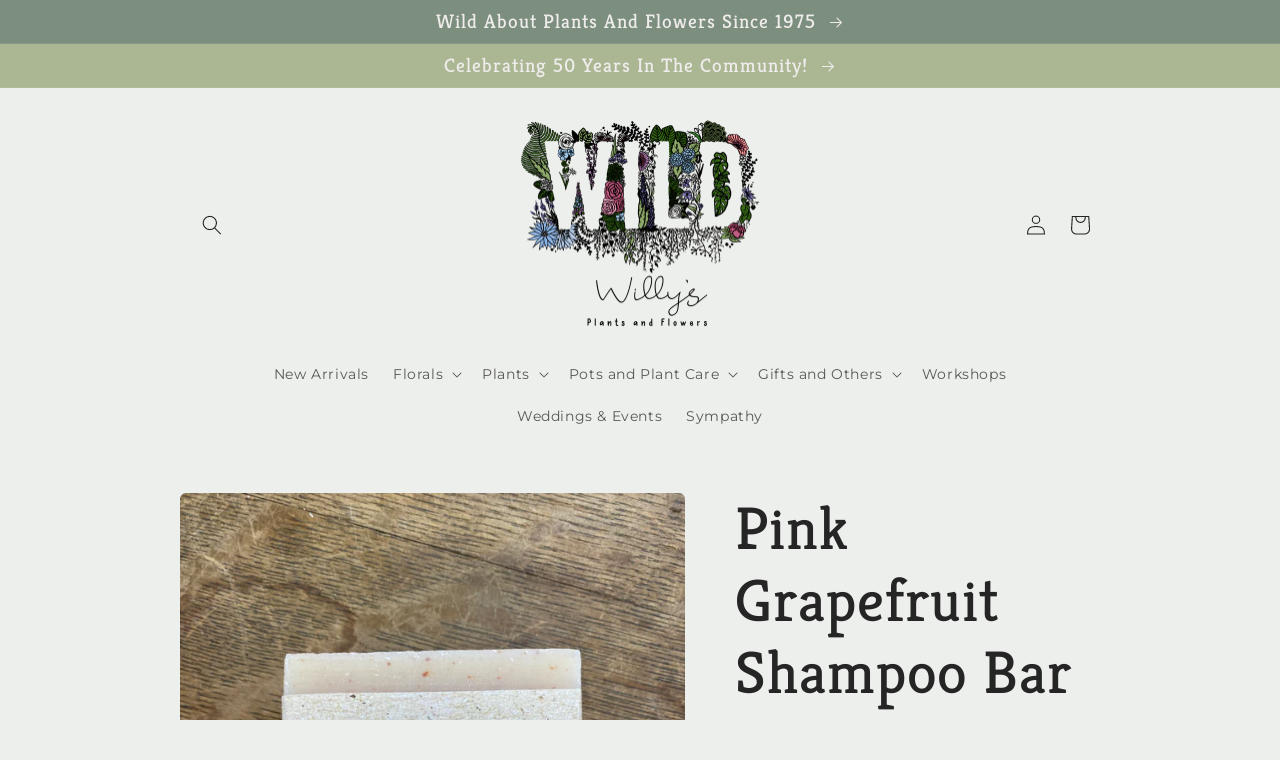

--- FILE ---
content_type: text/html; charset=utf-8
request_url: https://wildwillysplantsandflowers.ca/products/pink-grapefruit-shampoo-bar
body_size: 32384
content:
<!doctype html>
<html class="no-js" lang="en">
  <head>
    <meta charset="utf-8">
    <meta http-equiv="X-UA-Compatible" content="IE=edge">
    <meta name="viewport" content="width=device-width,initial-scale=1">
    <meta name="theme-color" content="">
    <link rel="canonical" href="https://wildwillysplantsandflowers.ca/products/pink-grapefruit-shampoo-bar">
    <link rel="preconnect" href="https://cdn.shopify.com" crossorigin><link rel="preconnect" href="https://fonts.shopifycdn.com" crossorigin><title>
      Pink Grapefruit Shampoo Bar
 &ndash; Wild Willy&#39;s Plants and Flowers</title>

    
      <meta name="description" content="Formulated with oily hair in mind, using a blend of fresh grapefruit to naturally exfoliate and a blend of oils to add shine without adding weight to the hair. Can also be used as a body cleanser. Cold pressed locally crafted shampoo bar by Urban Forest.  Size: 4oz (114g) 100% natural &amp;amp; ethical SLS &amp;amp; Paraben fr">
    

    

<meta property="og:site_name" content="Wild Willy&#39;s Plants and Flowers">
<meta property="og:url" content="https://wildwillysplantsandflowers.ca/products/pink-grapefruit-shampoo-bar">
<meta property="og:title" content="Pink Grapefruit Shampoo Bar">
<meta property="og:type" content="product">
<meta property="og:description" content="Formulated with oily hair in mind, using a blend of fresh grapefruit to naturally exfoliate and a blend of oils to add shine without adding weight to the hair. Can also be used as a body cleanser. Cold pressed locally crafted shampoo bar by Urban Forest.  Size: 4oz (114g) 100% natural &amp;amp; ethical SLS &amp;amp; Paraben fr"><meta property="og:image" content="http://wildwillysplantsandflowers.ca/cdn/shop/products/image_2b381396-9f09-40c3-bf52-5cab0ccbd5e9.jpg?v=1657732584">
  <meta property="og:image:secure_url" content="https://wildwillysplantsandflowers.ca/cdn/shop/products/image_2b381396-9f09-40c3-bf52-5cab0ccbd5e9.jpg?v=1657732584">
  <meta property="og:image:width" content="3024">
  <meta property="og:image:height" content="4032"><meta property="og:price:amount" content="14.00">
  <meta property="og:price:currency" content="CAD"><meta name="twitter:card" content="summary_large_image">
<meta name="twitter:title" content="Pink Grapefruit Shampoo Bar">
<meta name="twitter:description" content="Formulated with oily hair in mind, using a blend of fresh grapefruit to naturally exfoliate and a blend of oils to add shine without adding weight to the hair. Can also be used as a body cleanser. Cold pressed locally crafted shampoo bar by Urban Forest.  Size: 4oz (114g) 100% natural &amp;amp; ethical SLS &amp;amp; Paraben fr">


    <script src="//wildwillysplantsandflowers.ca/cdn/shop/t/7/assets/global.js?v=24850326154503943211656532607" defer="defer"></script>
    <script>window.performance && window.performance.mark && window.performance.mark('shopify.content_for_header.start');</script><meta name="google-site-verification" content="LoWiTIHuUofZELiUZcqifGDiAQUdoQ4C-7nsBrYsR24">
<meta id="shopify-digital-wallet" name="shopify-digital-wallet" content="/25105306/digital_wallets/dialog">
<meta name="shopify-checkout-api-token" content="cde1a768427060dc2db53cd56506f390">
<link rel="alternate" type="application/json+oembed" href="https://wildwillysplantsandflowers.ca/products/pink-grapefruit-shampoo-bar.oembed">
<script async="async" src="/checkouts/internal/preloads.js?locale=en-CA"></script>
<link rel="preconnect" href="https://shop.app" crossorigin="anonymous">
<script async="async" src="https://shop.app/checkouts/internal/preloads.js?locale=en-CA&shop_id=25105306" crossorigin="anonymous"></script>
<script id="shopify-features" type="application/json">{"accessToken":"cde1a768427060dc2db53cd56506f390","betas":["rich-media-storefront-analytics"],"domain":"wildwillysplantsandflowers.ca","predictiveSearch":true,"shopId":25105306,"locale":"en"}</script>
<script>var Shopify = Shopify || {};
Shopify.shop = "wild-willys-plants-and-flowers.myshopify.com";
Shopify.locale = "en";
Shopify.currency = {"active":"CAD","rate":"1.0"};
Shopify.country = "CA";
Shopify.theme = {"name":"Updated Craft","id":121208701016,"schema_name":"Craft","schema_version":"4.0.1","theme_store_id":1368,"role":"main"};
Shopify.theme.handle = "null";
Shopify.theme.style = {"id":null,"handle":null};
Shopify.cdnHost = "wildwillysplantsandflowers.ca/cdn";
Shopify.routes = Shopify.routes || {};
Shopify.routes.root = "/";</script>
<script type="module">!function(o){(o.Shopify=o.Shopify||{}).modules=!0}(window);</script>
<script>!function(o){function n(){var o=[];function n(){o.push(Array.prototype.slice.apply(arguments))}return n.q=o,n}var t=o.Shopify=o.Shopify||{};t.loadFeatures=n(),t.autoloadFeatures=n()}(window);</script>
<script>
  window.ShopifyPay = window.ShopifyPay || {};
  window.ShopifyPay.apiHost = "shop.app\/pay";
  window.ShopifyPay.redirectState = null;
</script>
<script id="shop-js-analytics" type="application/json">{"pageType":"product"}</script>
<script defer="defer" async type="module" src="//wildwillysplantsandflowers.ca/cdn/shopifycloud/shop-js/modules/v2/client.init-shop-cart-sync_C5BV16lS.en.esm.js"></script>
<script defer="defer" async type="module" src="//wildwillysplantsandflowers.ca/cdn/shopifycloud/shop-js/modules/v2/chunk.common_CygWptCX.esm.js"></script>
<script type="module">
  await import("//wildwillysplantsandflowers.ca/cdn/shopifycloud/shop-js/modules/v2/client.init-shop-cart-sync_C5BV16lS.en.esm.js");
await import("//wildwillysplantsandflowers.ca/cdn/shopifycloud/shop-js/modules/v2/chunk.common_CygWptCX.esm.js");

  window.Shopify.SignInWithShop?.initShopCartSync?.({"fedCMEnabled":true,"windoidEnabled":true});

</script>
<script>
  window.Shopify = window.Shopify || {};
  if (!window.Shopify.featureAssets) window.Shopify.featureAssets = {};
  window.Shopify.featureAssets['shop-js'] = {"shop-cart-sync":["modules/v2/client.shop-cart-sync_ZFArdW7E.en.esm.js","modules/v2/chunk.common_CygWptCX.esm.js"],"init-fed-cm":["modules/v2/client.init-fed-cm_CmiC4vf6.en.esm.js","modules/v2/chunk.common_CygWptCX.esm.js"],"shop-button":["modules/v2/client.shop-button_tlx5R9nI.en.esm.js","modules/v2/chunk.common_CygWptCX.esm.js"],"shop-cash-offers":["modules/v2/client.shop-cash-offers_DOA2yAJr.en.esm.js","modules/v2/chunk.common_CygWptCX.esm.js","modules/v2/chunk.modal_D71HUcav.esm.js"],"init-windoid":["modules/v2/client.init-windoid_sURxWdc1.en.esm.js","modules/v2/chunk.common_CygWptCX.esm.js"],"shop-toast-manager":["modules/v2/client.shop-toast-manager_ClPi3nE9.en.esm.js","modules/v2/chunk.common_CygWptCX.esm.js"],"init-shop-email-lookup-coordinator":["modules/v2/client.init-shop-email-lookup-coordinator_B8hsDcYM.en.esm.js","modules/v2/chunk.common_CygWptCX.esm.js"],"init-shop-cart-sync":["modules/v2/client.init-shop-cart-sync_C5BV16lS.en.esm.js","modules/v2/chunk.common_CygWptCX.esm.js"],"avatar":["modules/v2/client.avatar_BTnouDA3.en.esm.js"],"pay-button":["modules/v2/client.pay-button_FdsNuTd3.en.esm.js","modules/v2/chunk.common_CygWptCX.esm.js"],"init-customer-accounts":["modules/v2/client.init-customer-accounts_DxDtT_ad.en.esm.js","modules/v2/client.shop-login-button_C5VAVYt1.en.esm.js","modules/v2/chunk.common_CygWptCX.esm.js","modules/v2/chunk.modal_D71HUcav.esm.js"],"init-shop-for-new-customer-accounts":["modules/v2/client.init-shop-for-new-customer-accounts_ChsxoAhi.en.esm.js","modules/v2/client.shop-login-button_C5VAVYt1.en.esm.js","modules/v2/chunk.common_CygWptCX.esm.js","modules/v2/chunk.modal_D71HUcav.esm.js"],"shop-login-button":["modules/v2/client.shop-login-button_C5VAVYt1.en.esm.js","modules/v2/chunk.common_CygWptCX.esm.js","modules/v2/chunk.modal_D71HUcav.esm.js"],"init-customer-accounts-sign-up":["modules/v2/client.init-customer-accounts-sign-up_CPSyQ0Tj.en.esm.js","modules/v2/client.shop-login-button_C5VAVYt1.en.esm.js","modules/v2/chunk.common_CygWptCX.esm.js","modules/v2/chunk.modal_D71HUcav.esm.js"],"shop-follow-button":["modules/v2/client.shop-follow-button_Cva4Ekp9.en.esm.js","modules/v2/chunk.common_CygWptCX.esm.js","modules/v2/chunk.modal_D71HUcav.esm.js"],"checkout-modal":["modules/v2/client.checkout-modal_BPM8l0SH.en.esm.js","modules/v2/chunk.common_CygWptCX.esm.js","modules/v2/chunk.modal_D71HUcav.esm.js"],"lead-capture":["modules/v2/client.lead-capture_Bi8yE_yS.en.esm.js","modules/v2/chunk.common_CygWptCX.esm.js","modules/v2/chunk.modal_D71HUcav.esm.js"],"shop-login":["modules/v2/client.shop-login_D6lNrXab.en.esm.js","modules/v2/chunk.common_CygWptCX.esm.js","modules/v2/chunk.modal_D71HUcav.esm.js"],"payment-terms":["modules/v2/client.payment-terms_CZxnsJam.en.esm.js","modules/v2/chunk.common_CygWptCX.esm.js","modules/v2/chunk.modal_D71HUcav.esm.js"]};
</script>
<script>(function() {
  var isLoaded = false;
  function asyncLoad() {
    if (isLoaded) return;
    isLoaded = true;
    var urls = ["https:\/\/cdn1.stamped.io\/files\/widget.min.js?shop=wild-willys-plants-and-flowers.myshopify.com","https:\/\/static.rechargecdn.com\/assets\/js\/widget.min.js?shop=wild-willys-plants-and-flowers.myshopify.com"];
    for (var i = 0; i < urls.length; i++) {
      var s = document.createElement('script');
      s.type = 'text/javascript';
      s.async = true;
      s.src = urls[i];
      var x = document.getElementsByTagName('script')[0];
      x.parentNode.insertBefore(s, x);
    }
  };
  if(window.attachEvent) {
    window.attachEvent('onload', asyncLoad);
  } else {
    window.addEventListener('load', asyncLoad, false);
  }
})();</script>
<script id="__st">var __st={"a":25105306,"offset":-18000,"reqid":"1c7da9c3-0e1a-4e19-88b7-07c1aff6023a-1768688002","pageurl":"wildwillysplantsandflowers.ca\/products\/pink-grapefruit-shampoo-bar","u":"298a2d4de4e5","p":"product","rtyp":"product","rid":7174962970712};</script>
<script>window.ShopifyPaypalV4VisibilityTracking = true;</script>
<script id="captcha-bootstrap">!function(){'use strict';const t='contact',e='account',n='new_comment',o=[[t,t],['blogs',n],['comments',n],[t,'customer']],c=[[e,'customer_login'],[e,'guest_login'],[e,'recover_customer_password'],[e,'create_customer']],r=t=>t.map((([t,e])=>`form[action*='/${t}']:not([data-nocaptcha='true']) input[name='form_type'][value='${e}']`)).join(','),a=t=>()=>t?[...document.querySelectorAll(t)].map((t=>t.form)):[];function s(){const t=[...o],e=r(t);return a(e)}const i='password',u='form_key',d=['recaptcha-v3-token','g-recaptcha-response','h-captcha-response',i],f=()=>{try{return window.sessionStorage}catch{return}},m='__shopify_v',_=t=>t.elements[u];function p(t,e,n=!1){try{const o=window.sessionStorage,c=JSON.parse(o.getItem(e)),{data:r}=function(t){const{data:e,action:n}=t;return t[m]||n?{data:e,action:n}:{data:t,action:n}}(c);for(const[e,n]of Object.entries(r))t.elements[e]&&(t.elements[e].value=n);n&&o.removeItem(e)}catch(o){console.error('form repopulation failed',{error:o})}}const l='form_type',E='cptcha';function T(t){t.dataset[E]=!0}const w=window,h=w.document,L='Shopify',v='ce_forms',y='captcha';let A=!1;((t,e)=>{const n=(g='f06e6c50-85a8-45c8-87d0-21a2b65856fe',I='https://cdn.shopify.com/shopifycloud/storefront-forms-hcaptcha/ce_storefront_forms_captcha_hcaptcha.v1.5.2.iife.js',D={infoText:'Protected by hCaptcha',privacyText:'Privacy',termsText:'Terms'},(t,e,n)=>{const o=w[L][v],c=o.bindForm;if(c)return c(t,g,e,D).then(n);var r;o.q.push([[t,g,e,D],n]),r=I,A||(h.body.append(Object.assign(h.createElement('script'),{id:'captcha-provider',async:!0,src:r})),A=!0)});var g,I,D;w[L]=w[L]||{},w[L][v]=w[L][v]||{},w[L][v].q=[],w[L][y]=w[L][y]||{},w[L][y].protect=function(t,e){n(t,void 0,e),T(t)},Object.freeze(w[L][y]),function(t,e,n,w,h,L){const[v,y,A,g]=function(t,e,n){const i=e?o:[],u=t?c:[],d=[...i,...u],f=r(d),m=r(i),_=r(d.filter((([t,e])=>n.includes(e))));return[a(f),a(m),a(_),s()]}(w,h,L),I=t=>{const e=t.target;return e instanceof HTMLFormElement?e:e&&e.form},D=t=>v().includes(t);t.addEventListener('submit',(t=>{const e=I(t);if(!e)return;const n=D(e)&&!e.dataset.hcaptchaBound&&!e.dataset.recaptchaBound,o=_(e),c=g().includes(e)&&(!o||!o.value);(n||c)&&t.preventDefault(),c&&!n&&(function(t){try{if(!f())return;!function(t){const e=f();if(!e)return;const n=_(t);if(!n)return;const o=n.value;o&&e.removeItem(o)}(t);const e=Array.from(Array(32),(()=>Math.random().toString(36)[2])).join('');!function(t,e){_(t)||t.append(Object.assign(document.createElement('input'),{type:'hidden',name:u})),t.elements[u].value=e}(t,e),function(t,e){const n=f();if(!n)return;const o=[...t.querySelectorAll(`input[type='${i}']`)].map((({name:t})=>t)),c=[...d,...o],r={};for(const[a,s]of new FormData(t).entries())c.includes(a)||(r[a]=s);n.setItem(e,JSON.stringify({[m]:1,action:t.action,data:r}))}(t,e)}catch(e){console.error('failed to persist form',e)}}(e),e.submit())}));const S=(t,e)=>{t&&!t.dataset[E]&&(n(t,e.some((e=>e===t))),T(t))};for(const o of['focusin','change'])t.addEventListener(o,(t=>{const e=I(t);D(e)&&S(e,y())}));const B=e.get('form_key'),M=e.get(l),P=B&&M;t.addEventListener('DOMContentLoaded',(()=>{const t=y();if(P)for(const e of t)e.elements[l].value===M&&p(e,B);[...new Set([...A(),...v().filter((t=>'true'===t.dataset.shopifyCaptcha))])].forEach((e=>S(e,t)))}))}(h,new URLSearchParams(w.location.search),n,t,e,['guest_login'])})(!0,!0)}();</script>
<script integrity="sha256-4kQ18oKyAcykRKYeNunJcIwy7WH5gtpwJnB7kiuLZ1E=" data-source-attribution="shopify.loadfeatures" defer="defer" src="//wildwillysplantsandflowers.ca/cdn/shopifycloud/storefront/assets/storefront/load_feature-a0a9edcb.js" crossorigin="anonymous"></script>
<script crossorigin="anonymous" defer="defer" src="//wildwillysplantsandflowers.ca/cdn/shopifycloud/storefront/assets/shopify_pay/storefront-65b4c6d7.js?v=20250812"></script>
<script data-source-attribution="shopify.dynamic_checkout.dynamic.init">var Shopify=Shopify||{};Shopify.PaymentButton=Shopify.PaymentButton||{isStorefrontPortableWallets:!0,init:function(){window.Shopify.PaymentButton.init=function(){};var t=document.createElement("script");t.src="https://wildwillysplantsandflowers.ca/cdn/shopifycloud/portable-wallets/latest/portable-wallets.en.js",t.type="module",document.head.appendChild(t)}};
</script>
<script data-source-attribution="shopify.dynamic_checkout.buyer_consent">
  function portableWalletsHideBuyerConsent(e){var t=document.getElementById("shopify-buyer-consent"),n=document.getElementById("shopify-subscription-policy-button");t&&n&&(t.classList.add("hidden"),t.setAttribute("aria-hidden","true"),n.removeEventListener("click",e))}function portableWalletsShowBuyerConsent(e){var t=document.getElementById("shopify-buyer-consent"),n=document.getElementById("shopify-subscription-policy-button");t&&n&&(t.classList.remove("hidden"),t.removeAttribute("aria-hidden"),n.addEventListener("click",e))}window.Shopify?.PaymentButton&&(window.Shopify.PaymentButton.hideBuyerConsent=portableWalletsHideBuyerConsent,window.Shopify.PaymentButton.showBuyerConsent=portableWalletsShowBuyerConsent);
</script>
<script data-source-attribution="shopify.dynamic_checkout.cart.bootstrap">document.addEventListener("DOMContentLoaded",(function(){function t(){return document.querySelector("shopify-accelerated-checkout-cart, shopify-accelerated-checkout")}if(t())Shopify.PaymentButton.init();else{new MutationObserver((function(e,n){t()&&(Shopify.PaymentButton.init(),n.disconnect())})).observe(document.body,{childList:!0,subtree:!0})}}));
</script>
<link id="shopify-accelerated-checkout-styles" rel="stylesheet" media="screen" href="https://wildwillysplantsandflowers.ca/cdn/shopifycloud/portable-wallets/latest/accelerated-checkout-backwards-compat.css" crossorigin="anonymous">
<style id="shopify-accelerated-checkout-cart">
        #shopify-buyer-consent {
  margin-top: 1em;
  display: inline-block;
  width: 100%;
}

#shopify-buyer-consent.hidden {
  display: none;
}

#shopify-subscription-policy-button {
  background: none;
  border: none;
  padding: 0;
  text-decoration: underline;
  font-size: inherit;
  cursor: pointer;
}

#shopify-subscription-policy-button::before {
  box-shadow: none;
}

      </style>
<script id="sections-script" data-sections="product-recommendations,header,footer" defer="defer" src="//wildwillysplantsandflowers.ca/cdn/shop/t/7/compiled_assets/scripts.js?819"></script>
<script>window.performance && window.performance.mark && window.performance.mark('shopify.content_for_header.end');</script>


    <style data-shopify>
      @font-face {
  font-family: Montserrat;
  font-weight: 400;
  font-style: normal;
  font-display: swap;
  src: url("//wildwillysplantsandflowers.ca/cdn/fonts/montserrat/montserrat_n4.81949fa0ac9fd2021e16436151e8eaa539321637.woff2") format("woff2"),
       url("//wildwillysplantsandflowers.ca/cdn/fonts/montserrat/montserrat_n4.a6c632ca7b62da89c3594789ba828388aac693fe.woff") format("woff");
}

      @font-face {
  font-family: Montserrat;
  font-weight: 700;
  font-style: normal;
  font-display: swap;
  src: url("//wildwillysplantsandflowers.ca/cdn/fonts/montserrat/montserrat_n7.3c434e22befd5c18a6b4afadb1e3d77c128c7939.woff2") format("woff2"),
       url("//wildwillysplantsandflowers.ca/cdn/fonts/montserrat/montserrat_n7.5d9fa6e2cae713c8fb539a9876489d86207fe957.woff") format("woff");
}

      @font-face {
  font-family: Montserrat;
  font-weight: 400;
  font-style: italic;
  font-display: swap;
  src: url("//wildwillysplantsandflowers.ca/cdn/fonts/montserrat/montserrat_i4.5a4ea298b4789e064f62a29aafc18d41f09ae59b.woff2") format("woff2"),
       url("//wildwillysplantsandflowers.ca/cdn/fonts/montserrat/montserrat_i4.072b5869c5e0ed5b9d2021e4c2af132e16681ad2.woff") format("woff");
}

      @font-face {
  font-family: Montserrat;
  font-weight: 700;
  font-style: italic;
  font-display: swap;
  src: url("//wildwillysplantsandflowers.ca/cdn/fonts/montserrat/montserrat_i7.a0d4a463df4f146567d871890ffb3c80408e7732.woff2") format("woff2"),
       url("//wildwillysplantsandflowers.ca/cdn/fonts/montserrat/montserrat_i7.f6ec9f2a0681acc6f8152c40921d2a4d2e1a2c78.woff") format("woff");
}

      @font-face {
  font-family: Kreon;
  font-weight: 400;
  font-style: normal;
  font-display: swap;
  src: url("//wildwillysplantsandflowers.ca/cdn/fonts/kreon/kreon_n4.570ad20eba90c3dea7645de7ac52a4f3c1c6c33e.woff2") format("woff2"),
       url("//wildwillysplantsandflowers.ca/cdn/fonts/kreon/kreon_n4.a3249a05e2436381e6b24f71b541c24962627167.woff") format("woff");
}


      :root {
        --font-body-family: Montserrat, sans-serif;
        --font-body-style: normal;
        --font-body-weight: 400;
        --font-body-weight-bold: 700;

        --font-heading-family: Kreon, serif;
        --font-heading-style: normal;
        --font-heading-weight: 400;

        --font-body-scale: 1.0;
        --font-heading-scale: 1.5;

        --color-base-text: 37, 37, 37;
        --color-shadow: 37, 37, 37;
        --color-base-background-1: 237, 239, 236;
        --color-base-background-2: 255, 255, 255;
        --color-base-solid-button-labels: 239, 236, 236;
        --color-base-outline-button-labels: 80, 86, 85;
        --color-base-accent-1: 171, 183, 147;
        --color-base-accent-2: 124, 142, 125;
        --payment-terms-background-color: #edefec;

        --gradient-base-background-1: #edefec;
        --gradient-base-background-2: #FFFFFF;
        --gradient-base-accent-1: #abb793;
        --gradient-base-accent-2: #7c8e7d;

        --media-padding: px;
        --media-border-opacity: 0.1;
        --media-border-width: 0px;
        --media-radius: 6px;
        --media-shadow-opacity: 0.0;
        --media-shadow-horizontal-offset: 0px;
        --media-shadow-vertical-offset: 4px;
        --media-shadow-blur-radius: 5px;
        --media-shadow-visible: 0;

        --page-width: 100rem;
        --page-width-margin: 0rem;

        --card-image-padding: 0.0rem;
        --card-corner-radius: 0.6rem;
        --card-text-alignment: left;
        --card-border-width: 0.1rem;
        --card-border-opacity: 0.1;
        --card-shadow-opacity: 0.0;
        --card-shadow-visible: 0;
        --card-shadow-horizontal-offset: 0.0rem;
        --card-shadow-vertical-offset: 0.4rem;
        --card-shadow-blur-radius: 0.5rem;

        --badge-corner-radius: 0.6rem;

        --popup-border-width: 1px;
        --popup-border-opacity: 0.5;
        --popup-corner-radius: 6px;
        --popup-shadow-opacity: 0.0;
        --popup-shadow-horizontal-offset: 0px;
        --popup-shadow-vertical-offset: 4px;
        --popup-shadow-blur-radius: 5px;

        --drawer-border-width: 1px;
        --drawer-border-opacity: 0.1;
        --drawer-shadow-opacity: 0.0;
        --drawer-shadow-horizontal-offset: 0px;
        --drawer-shadow-vertical-offset: 4px;
        --drawer-shadow-blur-radius: 5px;

        --spacing-sections-desktop: 0px;
        --spacing-sections-mobile: 0px;

        --grid-desktop-vertical-spacing: 20px;
        --grid-desktop-horizontal-spacing: 20px;
        --grid-mobile-vertical-spacing: 10px;
        --grid-mobile-horizontal-spacing: 10px;

        --text-boxes-border-opacity: 0.1;
        --text-boxes-border-width: 0px;
        --text-boxes-radius: 6px;
        --text-boxes-shadow-opacity: 0.0;
        --text-boxes-shadow-visible: 0;
        --text-boxes-shadow-horizontal-offset: 0px;
        --text-boxes-shadow-vertical-offset: 4px;
        --text-boxes-shadow-blur-radius: 5px;

        --buttons-radius: 6px;
        --buttons-radius-outset: 7px;
        --buttons-border-width: 1px;
        --buttons-border-opacity: 1.0;
        --buttons-shadow-opacity: 0.0;
        --buttons-shadow-visible: 0;
        --buttons-shadow-horizontal-offset: 0px;
        --buttons-shadow-vertical-offset: 4px;
        --buttons-shadow-blur-radius: 5px;
        --buttons-border-offset: 0.3px;

        --inputs-radius: 6px;
        --inputs-border-width: 1px;
        --inputs-border-opacity: 0.55;
        --inputs-shadow-opacity: 0.0;
        --inputs-shadow-horizontal-offset: 0px;
        --inputs-margin-offset: 0px;
        --inputs-shadow-vertical-offset: -12px;
        --inputs-shadow-blur-radius: 5px;
        --inputs-radius-outset: 7px;

        --variant-pills-radius: 40px;
        --variant-pills-border-width: 1px;
        --variant-pills-border-opacity: 0.55;
        --variant-pills-shadow-opacity: 0.0;
        --variant-pills-shadow-horizontal-offset: 0px;
        --variant-pills-shadow-vertical-offset: 4px;
        --variant-pills-shadow-blur-radius: 5px;
      }

      *,
      *::before,
      *::after {
        box-sizing: inherit;
      }

      html {
        box-sizing: border-box;
        font-size: calc(var(--font-body-scale) * 62.5%);
        height: 100%;
      }

      body {
        display: grid;
        grid-template-rows: auto auto 1fr auto;
        grid-template-columns: 100%;
        min-height: 100%;
        margin: 0;
        font-size: 1.5rem;
        letter-spacing: 0.06rem;
        line-height: calc(1 + 0.8 / var(--font-body-scale));
        font-family: var(--font-body-family);
        font-style: var(--font-body-style);
        font-weight: var(--font-body-weight);
      }

      @media screen and (min-width: 750px) {
        body {
          font-size: 1.6rem;
        }
      }
    </style>

    <link href="//wildwillysplantsandflowers.ca/cdn/shop/t/7/assets/base.css?v=19666067365360246481656532621" rel="stylesheet" type="text/css" media="all" />
<link rel="preload" as="font" href="//wildwillysplantsandflowers.ca/cdn/fonts/montserrat/montserrat_n4.81949fa0ac9fd2021e16436151e8eaa539321637.woff2" type="font/woff2" crossorigin><link rel="preload" as="font" href="//wildwillysplantsandflowers.ca/cdn/fonts/kreon/kreon_n4.570ad20eba90c3dea7645de7ac52a4f3c1c6c33e.woff2" type="font/woff2" crossorigin><link rel="stylesheet" href="//wildwillysplantsandflowers.ca/cdn/shop/t/7/assets/component-predictive-search.css?v=165644661289088488651656532603" media="print" onload="this.media='all'"><script>document.documentElement.className = document.documentElement.className.replace('no-js', 'js');
    if (Shopify.designMode) {
      document.documentElement.classList.add('shopify-design-mode');
    }
    </script>
  <!-- BEGIN app block: shopify://apps/delivery-pickup/blocks/odd-block/80605365-b4f4-42ba-9b84-3d39984a49dc -->  
  
  
  
  
  <script>
    function _0x2197(_0x2946b1,_0x6c7c4c){var _0x15d7c5=_0x15d7();return _0x2197=function(_0x219790,_0xc28fad){_0x219790=_0x219790-0x11e;var _0x5e1640=_0x15d7c5[_0x219790];return _0x5e1640;},_0x2197(_0x2946b1,_0x6c7c4c);}var _0x50d14b=_0x2197;(function(_0x227c2c,_0x423dfc){var _0x1ec0c9=_0x2197,_0x4f0baa=_0x227c2c();while(!![]){try{var _0x411c1e=parseInt(_0x1ec0c9(0x128))/0x1*(-parseInt(_0x1ec0c9(0x123))/0x2)+-parseInt(_0x1ec0c9(0x12b))/0x3+-parseInt(_0x1ec0c9(0x131))/0x4*(-parseInt(_0x1ec0c9(0x132))/0x5)+parseInt(_0x1ec0c9(0x133))/0x6*(parseInt(_0x1ec0c9(0x130))/0x7)+parseInt(_0x1ec0c9(0x126))/0x8*(-parseInt(_0x1ec0c9(0x12c))/0x9)+parseInt(_0x1ec0c9(0x121))/0xa+-parseInt(_0x1ec0c9(0x11e))/0xb*(-parseInt(_0x1ec0c9(0x135))/0xc);if(_0x411c1e===_0x423dfc)break;else _0x4f0baa['push'](_0x4f0baa['shift']());}catch(_0x405d49){_0x4f0baa['push'](_0x4f0baa['shift']());}}}(_0x15d7,0x9a9d2),window[_0x50d14b(0x12e)]=_0x50d14b(0x127));if(location['href'][_0x50d14b(0x12a)](_0x50d14b(0x136))){var order_id=atob(location[_0x50d14b(0x120)][_0x50d14b(0x129)]('?data=')[0x1])[_0x50d14b(0x129)]('&')[0x0][_0x50d14b(0x129)]('order_id=')[0x1],ty_link=atob(location[_0x50d14b(0x120)][_0x50d14b(0x129)](_0x50d14b(0x12f))[0x1])[_0x50d14b(0x129)]('&')[0x1][_0x50d14b(0x129)](_0x50d14b(0x137))[0x1],exist_id=localStorage[_0x50d14b(0x134)](_0x50d14b(0x122)),orderArray={};exist_id?(!JSON[_0x50d14b(0x124)](exist_id)[order_id]&&(orderArray[order_id]='0'),orderArray={...JSON['parse'](exist_id),...orderArray}):orderArray[order_id]='0',window[_0x50d14b(0x138)][_0x50d14b(0x125)](_0x50d14b(0x122),JSON[_0x50d14b(0x12d)](orderArray)),ty_link!=''&&(window[_0x50d14b(0x11f)]=ty_link);}function _0x15d7(){var _0x478bff=['997208RoDepl','','418478tReEui','split','includes','2243148YpOopi','81UqgdRC','stringify','prevent_checkout','?data=','35vemzzr','120NhMRkl','202715cchOqN','55716JRSdAd','getItem','20389548XjGGUI','data','order_link=','localStorage','11HvWIeX','location','href','7964580uJGPEk','order_id','6wJgwxN','parse','setItem'];_0x15d7=function(){return _0x478bff;};return _0x15d7();}
  </script><!-- When to load our JS in all pages -->
            <script type="text/javascript" async src="https://odd.identixweb.com/order-delivery-date/front_scripts/static/js/main.js"></script><!-- When to load our JS only in cart page but we need to load in customer order detail and account page for reschedule order details --><!-- To load our preview using "run wizard" button that time use this JS -->
 <script type="text/javascript" async src="https://odd.identixweb.com/order-delivery-date/assets/js/odd_preview.min.js"></script>

  <!-- END app block --><link href="https://monorail-edge.shopifysvc.com" rel="dns-prefetch">
<script>(function(){if ("sendBeacon" in navigator && "performance" in window) {try {var session_token_from_headers = performance.getEntriesByType('navigation')[0].serverTiming.find(x => x.name == '_s').description;} catch {var session_token_from_headers = undefined;}var session_cookie_matches = document.cookie.match(/_shopify_s=([^;]*)/);var session_token_from_cookie = session_cookie_matches && session_cookie_matches.length === 2 ? session_cookie_matches[1] : "";var session_token = session_token_from_headers || session_token_from_cookie || "";function handle_abandonment_event(e) {var entries = performance.getEntries().filter(function(entry) {return /monorail-edge.shopifysvc.com/.test(entry.name);});if (!window.abandonment_tracked && entries.length === 0) {window.abandonment_tracked = true;var currentMs = Date.now();var navigation_start = performance.timing.navigationStart;var payload = {shop_id: 25105306,url: window.location.href,navigation_start,duration: currentMs - navigation_start,session_token,page_type: "product"};window.navigator.sendBeacon("https://monorail-edge.shopifysvc.com/v1/produce", JSON.stringify({schema_id: "online_store_buyer_site_abandonment/1.1",payload: payload,metadata: {event_created_at_ms: currentMs,event_sent_at_ms: currentMs}}));}}window.addEventListener('pagehide', handle_abandonment_event);}}());</script>
<script id="web-pixels-manager-setup">(function e(e,d,r,n,o){if(void 0===o&&(o={}),!Boolean(null===(a=null===(i=window.Shopify)||void 0===i?void 0:i.analytics)||void 0===a?void 0:a.replayQueue)){var i,a;window.Shopify=window.Shopify||{};var t=window.Shopify;t.analytics=t.analytics||{};var s=t.analytics;s.replayQueue=[],s.publish=function(e,d,r){return s.replayQueue.push([e,d,r]),!0};try{self.performance.mark("wpm:start")}catch(e){}var l=function(){var e={modern:/Edge?\/(1{2}[4-9]|1[2-9]\d|[2-9]\d{2}|\d{4,})\.\d+(\.\d+|)|Firefox\/(1{2}[4-9]|1[2-9]\d|[2-9]\d{2}|\d{4,})\.\d+(\.\d+|)|Chrom(ium|e)\/(9{2}|\d{3,})\.\d+(\.\d+|)|(Maci|X1{2}).+ Version\/(15\.\d+|(1[6-9]|[2-9]\d|\d{3,})\.\d+)([,.]\d+|)( \(\w+\)|)( Mobile\/\w+|) Safari\/|Chrome.+OPR\/(9{2}|\d{3,})\.\d+\.\d+|(CPU[ +]OS|iPhone[ +]OS|CPU[ +]iPhone|CPU IPhone OS|CPU iPad OS)[ +]+(15[._]\d+|(1[6-9]|[2-9]\d|\d{3,})[._]\d+)([._]\d+|)|Android:?[ /-](13[3-9]|1[4-9]\d|[2-9]\d{2}|\d{4,})(\.\d+|)(\.\d+|)|Android.+Firefox\/(13[5-9]|1[4-9]\d|[2-9]\d{2}|\d{4,})\.\d+(\.\d+|)|Android.+Chrom(ium|e)\/(13[3-9]|1[4-9]\d|[2-9]\d{2}|\d{4,})\.\d+(\.\d+|)|SamsungBrowser\/([2-9]\d|\d{3,})\.\d+/,legacy:/Edge?\/(1[6-9]|[2-9]\d|\d{3,})\.\d+(\.\d+|)|Firefox\/(5[4-9]|[6-9]\d|\d{3,})\.\d+(\.\d+|)|Chrom(ium|e)\/(5[1-9]|[6-9]\d|\d{3,})\.\d+(\.\d+|)([\d.]+$|.*Safari\/(?![\d.]+ Edge\/[\d.]+$))|(Maci|X1{2}).+ Version\/(10\.\d+|(1[1-9]|[2-9]\d|\d{3,})\.\d+)([,.]\d+|)( \(\w+\)|)( Mobile\/\w+|) Safari\/|Chrome.+OPR\/(3[89]|[4-9]\d|\d{3,})\.\d+\.\d+|(CPU[ +]OS|iPhone[ +]OS|CPU[ +]iPhone|CPU IPhone OS|CPU iPad OS)[ +]+(10[._]\d+|(1[1-9]|[2-9]\d|\d{3,})[._]\d+)([._]\d+|)|Android:?[ /-](13[3-9]|1[4-9]\d|[2-9]\d{2}|\d{4,})(\.\d+|)(\.\d+|)|Mobile Safari.+OPR\/([89]\d|\d{3,})\.\d+\.\d+|Android.+Firefox\/(13[5-9]|1[4-9]\d|[2-9]\d{2}|\d{4,})\.\d+(\.\d+|)|Android.+Chrom(ium|e)\/(13[3-9]|1[4-9]\d|[2-9]\d{2}|\d{4,})\.\d+(\.\d+|)|Android.+(UC? ?Browser|UCWEB|U3)[ /]?(15\.([5-9]|\d{2,})|(1[6-9]|[2-9]\d|\d{3,})\.\d+)\.\d+|SamsungBrowser\/(5\.\d+|([6-9]|\d{2,})\.\d+)|Android.+MQ{2}Browser\/(14(\.(9|\d{2,})|)|(1[5-9]|[2-9]\d|\d{3,})(\.\d+|))(\.\d+|)|K[Aa][Ii]OS\/(3\.\d+|([4-9]|\d{2,})\.\d+)(\.\d+|)/},d=e.modern,r=e.legacy,n=navigator.userAgent;return n.match(d)?"modern":n.match(r)?"legacy":"unknown"}(),u="modern"===l?"modern":"legacy",c=(null!=n?n:{modern:"",legacy:""})[u],f=function(e){return[e.baseUrl,"/wpm","/b",e.hashVersion,"modern"===e.buildTarget?"m":"l",".js"].join("")}({baseUrl:d,hashVersion:r,buildTarget:u}),m=function(e){var d=e.version,r=e.bundleTarget,n=e.surface,o=e.pageUrl,i=e.monorailEndpoint;return{emit:function(e){var a=e.status,t=e.errorMsg,s=(new Date).getTime(),l=JSON.stringify({metadata:{event_sent_at_ms:s},events:[{schema_id:"web_pixels_manager_load/3.1",payload:{version:d,bundle_target:r,page_url:o,status:a,surface:n,error_msg:t},metadata:{event_created_at_ms:s}}]});if(!i)return console&&console.warn&&console.warn("[Web Pixels Manager] No Monorail endpoint provided, skipping logging."),!1;try{return self.navigator.sendBeacon.bind(self.navigator)(i,l)}catch(e){}var u=new XMLHttpRequest;try{return u.open("POST",i,!0),u.setRequestHeader("Content-Type","text/plain"),u.send(l),!0}catch(e){return console&&console.warn&&console.warn("[Web Pixels Manager] Got an unhandled error while logging to Monorail."),!1}}}}({version:r,bundleTarget:l,surface:e.surface,pageUrl:self.location.href,monorailEndpoint:e.monorailEndpoint});try{o.browserTarget=l,function(e){var d=e.src,r=e.async,n=void 0===r||r,o=e.onload,i=e.onerror,a=e.sri,t=e.scriptDataAttributes,s=void 0===t?{}:t,l=document.createElement("script"),u=document.querySelector("head"),c=document.querySelector("body");if(l.async=n,l.src=d,a&&(l.integrity=a,l.crossOrigin="anonymous"),s)for(var f in s)if(Object.prototype.hasOwnProperty.call(s,f))try{l.dataset[f]=s[f]}catch(e){}if(o&&l.addEventListener("load",o),i&&l.addEventListener("error",i),u)u.appendChild(l);else{if(!c)throw new Error("Did not find a head or body element to append the script");c.appendChild(l)}}({src:f,async:!0,onload:function(){if(!function(){var e,d;return Boolean(null===(d=null===(e=window.Shopify)||void 0===e?void 0:e.analytics)||void 0===d?void 0:d.initialized)}()){var d=window.webPixelsManager.init(e)||void 0;if(d){var r=window.Shopify.analytics;r.replayQueue.forEach((function(e){var r=e[0],n=e[1],o=e[2];d.publishCustomEvent(r,n,o)})),r.replayQueue=[],r.publish=d.publishCustomEvent,r.visitor=d.visitor,r.initialized=!0}}},onerror:function(){return m.emit({status:"failed",errorMsg:"".concat(f," has failed to load")})},sri:function(e){var d=/^sha384-[A-Za-z0-9+/=]+$/;return"string"==typeof e&&d.test(e)}(c)?c:"",scriptDataAttributes:o}),m.emit({status:"loading"})}catch(e){m.emit({status:"failed",errorMsg:(null==e?void 0:e.message)||"Unknown error"})}}})({shopId: 25105306,storefrontBaseUrl: "https://wildwillysplantsandflowers.ca",extensionsBaseUrl: "https://extensions.shopifycdn.com/cdn/shopifycloud/web-pixels-manager",monorailEndpoint: "https://monorail-edge.shopifysvc.com/unstable/produce_batch",surface: "storefront-renderer",enabledBetaFlags: ["2dca8a86"],webPixelsConfigList: [{"id":"1562214682","configuration":"{\"accountID\":\"1003712\"}","eventPayloadVersion":"v1","runtimeContext":"STRICT","scriptVersion":"e5415de3b1f4931ae4765bb1d70232e8","type":"APP","apiClientId":5043673,"privacyPurposes":["ANALYTICS","MARKETING","SALE_OF_DATA"],"dataSharingAdjustments":{"protectedCustomerApprovalScopes":["read_customer_personal_data"]}},{"id":"1198653722","configuration":"{\"accountID\":\"111\"}","eventPayloadVersion":"v1","runtimeContext":"STRICT","scriptVersion":"08884ba34b1cf5b482b30f8d9d572f18","type":"APP","apiClientId":1788279,"privacyPurposes":["ANALYTICS","MARKETING","SALE_OF_DATA"],"dataSharingAdjustments":{"protectedCustomerApprovalScopes":["read_customer_address","read_customer_email","read_customer_name","read_customer_personal_data","read_customer_phone"]}},{"id":"902201626","configuration":"{\"config\":\"{\\\"pixel_id\\\":\\\"GT-PLVX64V\\\",\\\"target_country\\\":\\\"CA\\\",\\\"gtag_events\\\":[{\\\"type\\\":\\\"purchase\\\",\\\"action_label\\\":\\\"MC-RE8M5D02EC\\\"},{\\\"type\\\":\\\"page_view\\\",\\\"action_label\\\":\\\"MC-RE8M5D02EC\\\"},{\\\"type\\\":\\\"view_item\\\",\\\"action_label\\\":\\\"MC-RE8M5D02EC\\\"}],\\\"enable_monitoring_mode\\\":false}\"}","eventPayloadVersion":"v1","runtimeContext":"OPEN","scriptVersion":"b2a88bafab3e21179ed38636efcd8a93","type":"APP","apiClientId":1780363,"privacyPurposes":[],"dataSharingAdjustments":{"protectedCustomerApprovalScopes":["read_customer_address","read_customer_email","read_customer_name","read_customer_personal_data","read_customer_phone"]}},{"id":"173637914","configuration":"{\"tagID\":\"2613375028162\"}","eventPayloadVersion":"v1","runtimeContext":"STRICT","scriptVersion":"18031546ee651571ed29edbe71a3550b","type":"APP","apiClientId":3009811,"privacyPurposes":["ANALYTICS","MARKETING","SALE_OF_DATA"],"dataSharingAdjustments":{"protectedCustomerApprovalScopes":["read_customer_address","read_customer_email","read_customer_name","read_customer_personal_data","read_customer_phone"]}},{"id":"shopify-app-pixel","configuration":"{}","eventPayloadVersion":"v1","runtimeContext":"STRICT","scriptVersion":"0450","apiClientId":"shopify-pixel","type":"APP","privacyPurposes":["ANALYTICS","MARKETING"]},{"id":"shopify-custom-pixel","eventPayloadVersion":"v1","runtimeContext":"LAX","scriptVersion":"0450","apiClientId":"shopify-pixel","type":"CUSTOM","privacyPurposes":["ANALYTICS","MARKETING"]}],isMerchantRequest: false,initData: {"shop":{"name":"Wild Willy's Plants and Flowers","paymentSettings":{"currencyCode":"CAD"},"myshopifyDomain":"wild-willys-plants-and-flowers.myshopify.com","countryCode":"CA","storefrontUrl":"https:\/\/wildwillysplantsandflowers.ca"},"customer":null,"cart":null,"checkout":null,"productVariants":[{"price":{"amount":14.0,"currencyCode":"CAD"},"product":{"title":"Pink Grapefruit Shampoo Bar","vendor":"Urban Forest","id":"7174962970712","untranslatedTitle":"Pink Grapefruit Shampoo Bar","url":"\/products\/pink-grapefruit-shampoo-bar","type":"Shampoo"},"id":"39987319308376","image":{"src":"\/\/wildwillysplantsandflowers.ca\/cdn\/shop\/products\/image_2b381396-9f09-40c3-bf52-5cab0ccbd5e9.jpg?v=1657732584"},"sku":"","title":"Default Title","untranslatedTitle":"Default Title"}],"purchasingCompany":null},},"https://wildwillysplantsandflowers.ca/cdn","fcfee988w5aeb613cpc8e4bc33m6693e112",{"modern":"","legacy":""},{"shopId":"25105306","storefrontBaseUrl":"https:\/\/wildwillysplantsandflowers.ca","extensionBaseUrl":"https:\/\/extensions.shopifycdn.com\/cdn\/shopifycloud\/web-pixels-manager","surface":"storefront-renderer","enabledBetaFlags":"[\"2dca8a86\"]","isMerchantRequest":"false","hashVersion":"fcfee988w5aeb613cpc8e4bc33m6693e112","publish":"custom","events":"[[\"page_viewed\",{}],[\"product_viewed\",{\"productVariant\":{\"price\":{\"amount\":14.0,\"currencyCode\":\"CAD\"},\"product\":{\"title\":\"Pink Grapefruit Shampoo Bar\",\"vendor\":\"Urban Forest\",\"id\":\"7174962970712\",\"untranslatedTitle\":\"Pink Grapefruit Shampoo Bar\",\"url\":\"\/products\/pink-grapefruit-shampoo-bar\",\"type\":\"Shampoo\"},\"id\":\"39987319308376\",\"image\":{\"src\":\"\/\/wildwillysplantsandflowers.ca\/cdn\/shop\/products\/image_2b381396-9f09-40c3-bf52-5cab0ccbd5e9.jpg?v=1657732584\"},\"sku\":\"\",\"title\":\"Default Title\",\"untranslatedTitle\":\"Default Title\"}}]]"});</script><script>
  window.ShopifyAnalytics = window.ShopifyAnalytics || {};
  window.ShopifyAnalytics.meta = window.ShopifyAnalytics.meta || {};
  window.ShopifyAnalytics.meta.currency = 'CAD';
  var meta = {"product":{"id":7174962970712,"gid":"gid:\/\/shopify\/Product\/7174962970712","vendor":"Urban Forest","type":"Shampoo","handle":"pink-grapefruit-shampoo-bar","variants":[{"id":39987319308376,"price":1400,"name":"Pink Grapefruit Shampoo Bar","public_title":null,"sku":""}],"remote":false},"page":{"pageType":"product","resourceType":"product","resourceId":7174962970712,"requestId":"1c7da9c3-0e1a-4e19-88b7-07c1aff6023a-1768688002"}};
  for (var attr in meta) {
    window.ShopifyAnalytics.meta[attr] = meta[attr];
  }
</script>
<script class="analytics">
  (function () {
    var customDocumentWrite = function(content) {
      var jquery = null;

      if (window.jQuery) {
        jquery = window.jQuery;
      } else if (window.Checkout && window.Checkout.$) {
        jquery = window.Checkout.$;
      }

      if (jquery) {
        jquery('body').append(content);
      }
    };

    var hasLoggedConversion = function(token) {
      if (token) {
        return document.cookie.indexOf('loggedConversion=' + token) !== -1;
      }
      return false;
    }

    var setCookieIfConversion = function(token) {
      if (token) {
        var twoMonthsFromNow = new Date(Date.now());
        twoMonthsFromNow.setMonth(twoMonthsFromNow.getMonth() + 2);

        document.cookie = 'loggedConversion=' + token + '; expires=' + twoMonthsFromNow;
      }
    }

    var trekkie = window.ShopifyAnalytics.lib = window.trekkie = window.trekkie || [];
    if (trekkie.integrations) {
      return;
    }
    trekkie.methods = [
      'identify',
      'page',
      'ready',
      'track',
      'trackForm',
      'trackLink'
    ];
    trekkie.factory = function(method) {
      return function() {
        var args = Array.prototype.slice.call(arguments);
        args.unshift(method);
        trekkie.push(args);
        return trekkie;
      };
    };
    for (var i = 0; i < trekkie.methods.length; i++) {
      var key = trekkie.methods[i];
      trekkie[key] = trekkie.factory(key);
    }
    trekkie.load = function(config) {
      trekkie.config = config || {};
      trekkie.config.initialDocumentCookie = document.cookie;
      var first = document.getElementsByTagName('script')[0];
      var script = document.createElement('script');
      script.type = 'text/javascript';
      script.onerror = function(e) {
        var scriptFallback = document.createElement('script');
        scriptFallback.type = 'text/javascript';
        scriptFallback.onerror = function(error) {
                var Monorail = {
      produce: function produce(monorailDomain, schemaId, payload) {
        var currentMs = new Date().getTime();
        var event = {
          schema_id: schemaId,
          payload: payload,
          metadata: {
            event_created_at_ms: currentMs,
            event_sent_at_ms: currentMs
          }
        };
        return Monorail.sendRequest("https://" + monorailDomain + "/v1/produce", JSON.stringify(event));
      },
      sendRequest: function sendRequest(endpointUrl, payload) {
        // Try the sendBeacon API
        if (window && window.navigator && typeof window.navigator.sendBeacon === 'function' && typeof window.Blob === 'function' && !Monorail.isIos12()) {
          var blobData = new window.Blob([payload], {
            type: 'text/plain'
          });

          if (window.navigator.sendBeacon(endpointUrl, blobData)) {
            return true;
          } // sendBeacon was not successful

        } // XHR beacon

        var xhr = new XMLHttpRequest();

        try {
          xhr.open('POST', endpointUrl);
          xhr.setRequestHeader('Content-Type', 'text/plain');
          xhr.send(payload);
        } catch (e) {
          console.log(e);
        }

        return false;
      },
      isIos12: function isIos12() {
        return window.navigator.userAgent.lastIndexOf('iPhone; CPU iPhone OS 12_') !== -1 || window.navigator.userAgent.lastIndexOf('iPad; CPU OS 12_') !== -1;
      }
    };
    Monorail.produce('monorail-edge.shopifysvc.com',
      'trekkie_storefront_load_errors/1.1',
      {shop_id: 25105306,
      theme_id: 121208701016,
      app_name: "storefront",
      context_url: window.location.href,
      source_url: "//wildwillysplantsandflowers.ca/cdn/s/trekkie.storefront.cd680fe47e6c39ca5d5df5f0a32d569bc48c0f27.min.js"});

        };
        scriptFallback.async = true;
        scriptFallback.src = '//wildwillysplantsandflowers.ca/cdn/s/trekkie.storefront.cd680fe47e6c39ca5d5df5f0a32d569bc48c0f27.min.js';
        first.parentNode.insertBefore(scriptFallback, first);
      };
      script.async = true;
      script.src = '//wildwillysplantsandflowers.ca/cdn/s/trekkie.storefront.cd680fe47e6c39ca5d5df5f0a32d569bc48c0f27.min.js';
      first.parentNode.insertBefore(script, first);
    };
    trekkie.load(
      {"Trekkie":{"appName":"storefront","development":false,"defaultAttributes":{"shopId":25105306,"isMerchantRequest":null,"themeId":121208701016,"themeCityHash":"15209931761062250987","contentLanguage":"en","currency":"CAD","eventMetadataId":"7451a00f-a81f-4ba2-9afc-fd6988b0f94f"},"isServerSideCookieWritingEnabled":true,"monorailRegion":"shop_domain","enabledBetaFlags":["65f19447"]},"Session Attribution":{},"S2S":{"facebookCapiEnabled":true,"source":"trekkie-storefront-renderer","apiClientId":580111}}
    );

    var loaded = false;
    trekkie.ready(function() {
      if (loaded) return;
      loaded = true;

      window.ShopifyAnalytics.lib = window.trekkie;

      var originalDocumentWrite = document.write;
      document.write = customDocumentWrite;
      try { window.ShopifyAnalytics.merchantGoogleAnalytics.call(this); } catch(error) {};
      document.write = originalDocumentWrite;

      window.ShopifyAnalytics.lib.page(null,{"pageType":"product","resourceType":"product","resourceId":7174962970712,"requestId":"1c7da9c3-0e1a-4e19-88b7-07c1aff6023a-1768688002","shopifyEmitted":true});

      var match = window.location.pathname.match(/checkouts\/(.+)\/(thank_you|post_purchase)/)
      var token = match? match[1]: undefined;
      if (!hasLoggedConversion(token)) {
        setCookieIfConversion(token);
        window.ShopifyAnalytics.lib.track("Viewed Product",{"currency":"CAD","variantId":39987319308376,"productId":7174962970712,"productGid":"gid:\/\/shopify\/Product\/7174962970712","name":"Pink Grapefruit Shampoo Bar","price":"14.00","sku":"","brand":"Urban Forest","variant":null,"category":"Shampoo","nonInteraction":true,"remote":false},undefined,undefined,{"shopifyEmitted":true});
      window.ShopifyAnalytics.lib.track("monorail:\/\/trekkie_storefront_viewed_product\/1.1",{"currency":"CAD","variantId":39987319308376,"productId":7174962970712,"productGid":"gid:\/\/shopify\/Product\/7174962970712","name":"Pink Grapefruit Shampoo Bar","price":"14.00","sku":"","brand":"Urban Forest","variant":null,"category":"Shampoo","nonInteraction":true,"remote":false,"referer":"https:\/\/wildwillysplantsandflowers.ca\/products\/pink-grapefruit-shampoo-bar"});
      }
    });


        var eventsListenerScript = document.createElement('script');
        eventsListenerScript.async = true;
        eventsListenerScript.src = "//wildwillysplantsandflowers.ca/cdn/shopifycloud/storefront/assets/shop_events_listener-3da45d37.js";
        document.getElementsByTagName('head')[0].appendChild(eventsListenerScript);

})();</script>
<script
  defer
  src="https://wildwillysplantsandflowers.ca/cdn/shopifycloud/perf-kit/shopify-perf-kit-3.0.4.min.js"
  data-application="storefront-renderer"
  data-shop-id="25105306"
  data-render-region="gcp-us-central1"
  data-page-type="product"
  data-theme-instance-id="121208701016"
  data-theme-name="Craft"
  data-theme-version="4.0.1"
  data-monorail-region="shop_domain"
  data-resource-timing-sampling-rate="10"
  data-shs="true"
  data-shs-beacon="true"
  data-shs-export-with-fetch="true"
  data-shs-logs-sample-rate="1"
  data-shs-beacon-endpoint="https://wildwillysplantsandflowers.ca/api/collect"
></script>
</head>

  <body class="gradient">
    <a class="skip-to-content-link button visually-hidden" href="#MainContent">
      Skip to content
    </a><div id="shopify-section-announcement-bar" class="shopify-section"><div class="announcement-bar color-accent-2 gradient" role="region" aria-label="Announcement" ><a href="/pages/contact-us" class="announcement-bar__link link link--text focus-inset animate-arrow"><p class="announcement-bar__message h5">
                Wild About Plants And Flowers Since 1975
<svg viewBox="0 0 14 10" fill="none" aria-hidden="true" focusable="false" role="presentation" class="icon icon-arrow" xmlns="http://www.w3.org/2000/svg">
  <path fill-rule="evenodd" clip-rule="evenodd" d="M8.537.808a.5.5 0 01.817-.162l4 4a.5.5 0 010 .708l-4 4a.5.5 0 11-.708-.708L11.793 5.5H1a.5.5 0 010-1h10.793L8.646 1.354a.5.5 0 01-.109-.546z" fill="currentColor">
</svg>

</p></a></div><div class="announcement-bar color-accent-1 gradient" role="region" aria-label="Announcement" ><a href="https://wildwillysplantsandflowers.ca/collections/across-canada" class="announcement-bar__link link link--text focus-inset animate-arrow"><p class="announcement-bar__message h5">
                Celebrating 50 Years In The Community!
<svg viewBox="0 0 14 10" fill="none" aria-hidden="true" focusable="false" role="presentation" class="icon icon-arrow" xmlns="http://www.w3.org/2000/svg">
  <path fill-rule="evenodd" clip-rule="evenodd" d="M8.537.808a.5.5 0 01.817-.162l4 4a.5.5 0 010 .708l-4 4a.5.5 0 11-.708-.708L11.793 5.5H1a.5.5 0 010-1h10.793L8.646 1.354a.5.5 0 01-.109-.546z" fill="currentColor">
</svg>

</p></a></div>
</div>
    <div id="shopify-section-header" class="shopify-section section-header"><link rel="stylesheet" href="//wildwillysplantsandflowers.ca/cdn/shop/t/7/assets/component-list-menu.css?v=151968516119678728991656532610" media="print" onload="this.media='all'">
<link rel="stylesheet" href="//wildwillysplantsandflowers.ca/cdn/shop/t/7/assets/component-search.css?v=96455689198851321781656532598" media="print" onload="this.media='all'">
<link rel="stylesheet" href="//wildwillysplantsandflowers.ca/cdn/shop/t/7/assets/component-menu-drawer.css?v=182311192829367774911656532601" media="print" onload="this.media='all'">
<link rel="stylesheet" href="//wildwillysplantsandflowers.ca/cdn/shop/t/7/assets/component-cart-notification.css?v=119852831333870967341656532595" media="print" onload="this.media='all'">
<link rel="stylesheet" href="//wildwillysplantsandflowers.ca/cdn/shop/t/7/assets/component-cart-items.css?v=23917223812499722491656532622" media="print" onload="this.media='all'"><link rel="stylesheet" href="//wildwillysplantsandflowers.ca/cdn/shop/t/7/assets/component-price.css?v=112673864592427438181656532601" media="print" onload="this.media='all'">
  <link rel="stylesheet" href="//wildwillysplantsandflowers.ca/cdn/shop/t/7/assets/component-loading-overlay.css?v=167310470843593579841656532624" media="print" onload="this.media='all'"><noscript><link href="//wildwillysplantsandflowers.ca/cdn/shop/t/7/assets/component-list-menu.css?v=151968516119678728991656532610" rel="stylesheet" type="text/css" media="all" /></noscript>
<noscript><link href="//wildwillysplantsandflowers.ca/cdn/shop/t/7/assets/component-search.css?v=96455689198851321781656532598" rel="stylesheet" type="text/css" media="all" /></noscript>
<noscript><link href="//wildwillysplantsandflowers.ca/cdn/shop/t/7/assets/component-menu-drawer.css?v=182311192829367774911656532601" rel="stylesheet" type="text/css" media="all" /></noscript>
<noscript><link href="//wildwillysplantsandflowers.ca/cdn/shop/t/7/assets/component-cart-notification.css?v=119852831333870967341656532595" rel="stylesheet" type="text/css" media="all" /></noscript>
<noscript><link href="//wildwillysplantsandflowers.ca/cdn/shop/t/7/assets/component-cart-items.css?v=23917223812499722491656532622" rel="stylesheet" type="text/css" media="all" /></noscript>

<style>
  header-drawer {
    justify-self: start;
    margin-left: -1.2rem;
  }

  .header__heading-logo {
    max-width: 250px;
  }

  @media screen and (min-width: 990px) {
    header-drawer {
      display: none;
    }
  }

  .menu-drawer-container {
    display: flex;
  }

  .list-menu {
    list-style: none;
    padding: 0;
    margin: 0;
  }

  .list-menu--inline {
    display: inline-flex;
    flex-wrap: wrap;
  }

  summary.list-menu__item {
    padding-right: 2.7rem;
  }

  .list-menu__item {
    display: flex;
    align-items: center;
    line-height: calc(1 + 0.3 / var(--font-body-scale));
  }

  .list-menu__item--link {
    text-decoration: none;
    padding-bottom: 1rem;
    padding-top: 1rem;
    line-height: calc(1 + 0.8 / var(--font-body-scale));
  }

  @media screen and (min-width: 750px) {
    .list-menu__item--link {
      padding-bottom: 0.5rem;
      padding-top: 0.5rem;
    }
  }
</style><style data-shopify>.header {
    padding-top: 10px;
    padding-bottom: 10px;
  }

  .section-header {
    margin-bottom: 0px;
  }

  @media screen and (min-width: 750px) {
    .section-header {
      margin-bottom: 0px;
    }
  }

  @media screen and (min-width: 990px) {
    .header {
      padding-top: 20px;
      padding-bottom: 20px;
    }
  }</style><script src="//wildwillysplantsandflowers.ca/cdn/shop/t/7/assets/details-disclosure.js?v=153497636716254413831656532618" defer="defer"></script>
<script src="//wildwillysplantsandflowers.ca/cdn/shop/t/7/assets/details-modal.js?v=4511761896672669691656532617" defer="defer"></script>
<script src="//wildwillysplantsandflowers.ca/cdn/shop/t/7/assets/cart-notification.js?v=31179948596492670111656532600" defer="defer"></script><svg xmlns="http://www.w3.org/2000/svg" class="hidden">
  <symbol id="icon-search" viewbox="0 0 18 19" fill="none">
    <path fill-rule="evenodd" clip-rule="evenodd" d="M11.03 11.68A5.784 5.784 0 112.85 3.5a5.784 5.784 0 018.18 8.18zm.26 1.12a6.78 6.78 0 11.72-.7l5.4 5.4a.5.5 0 11-.71.7l-5.41-5.4z" fill="currentColor"/>
  </symbol>

  <symbol id="icon-close" class="icon icon-close" fill="none" viewBox="0 0 18 17">
    <path d="M.865 15.978a.5.5 0 00.707.707l7.433-7.431 7.579 7.282a.501.501 0 00.846-.37.5.5 0 00-.153-.351L9.712 8.546l7.417-7.416a.5.5 0 10-.707-.708L8.991 7.853 1.413.573a.5.5 0 10-.693.72l7.563 7.268-7.418 7.417z" fill="currentColor">
  </symbol>
</svg>
<div class="header-wrapper color-background-1 gradient">
  <header class="header header--top-center page-width header--has-menu"><header-drawer data-breakpoint="tablet">
        <details id="Details-menu-drawer-container" class="menu-drawer-container">
          <summary class="header__icon header__icon--menu header__icon--summary link focus-inset" aria-label="Menu">
            <span>
              <svg xmlns="http://www.w3.org/2000/svg" aria-hidden="true" focusable="false" role="presentation" class="icon icon-hamburger" fill="none" viewBox="0 0 18 16">
  <path d="M1 .5a.5.5 0 100 1h15.71a.5.5 0 000-1H1zM.5 8a.5.5 0 01.5-.5h15.71a.5.5 0 010 1H1A.5.5 0 01.5 8zm0 7a.5.5 0 01.5-.5h15.71a.5.5 0 010 1H1a.5.5 0 01-.5-.5z" fill="currentColor">
</svg>

              <svg xmlns="http://www.w3.org/2000/svg" aria-hidden="true" focusable="false" role="presentation" class="icon icon-close" fill="none" viewBox="0 0 18 17">
  <path d="M.865 15.978a.5.5 0 00.707.707l7.433-7.431 7.579 7.282a.501.501 0 00.846-.37.5.5 0 00-.153-.351L9.712 8.546l7.417-7.416a.5.5 0 10-.707-.708L8.991 7.853 1.413.573a.5.5 0 10-.693.72l7.563 7.268-7.418 7.417z" fill="currentColor">
</svg>

            </span>
          </summary>
          <div id="menu-drawer" class="gradient menu-drawer motion-reduce" tabindex="-1">
            <div class="menu-drawer__inner-container">
              <div class="menu-drawer__navigation-container">
                <nav class="menu-drawer__navigation">
                  <ul class="menu-drawer__menu has-submenu list-menu" role="list"><li><a href="/collections/new-arrival" class="menu-drawer__menu-item list-menu__item link link--text focus-inset">
                            New Arrivals
                          </a></li><li><details id="Details-menu-drawer-menu-item-2">
                            <summary class="menu-drawer__menu-item list-menu__item link link--text focus-inset">
                              Florals
                              <svg viewBox="0 0 14 10" fill="none" aria-hidden="true" focusable="false" role="presentation" class="icon icon-arrow" xmlns="http://www.w3.org/2000/svg">
  <path fill-rule="evenodd" clip-rule="evenodd" d="M8.537.808a.5.5 0 01.817-.162l4 4a.5.5 0 010 .708l-4 4a.5.5 0 11-.708-.708L11.793 5.5H1a.5.5 0 010-1h10.793L8.646 1.354a.5.5 0 01-.109-.546z" fill="currentColor">
</svg>

                              <svg aria-hidden="true" focusable="false" role="presentation" class="icon icon-caret" viewBox="0 0 10 6">
  <path fill-rule="evenodd" clip-rule="evenodd" d="M9.354.646a.5.5 0 00-.708 0L5 4.293 1.354.646a.5.5 0 00-.708.708l4 4a.5.5 0 00.708 0l4-4a.5.5 0 000-.708z" fill="currentColor">
</svg>

                            </summary>
                            <div id="link-Florals" class="menu-drawer__submenu has-submenu gradient motion-reduce" tabindex="-1">
                              <div class="menu-drawer__inner-submenu">
                                <button class="menu-drawer__close-button link link--text focus-inset" aria-expanded="true">
                                  <svg viewBox="0 0 14 10" fill="none" aria-hidden="true" focusable="false" role="presentation" class="icon icon-arrow" xmlns="http://www.w3.org/2000/svg">
  <path fill-rule="evenodd" clip-rule="evenodd" d="M8.537.808a.5.5 0 01.817-.162l4 4a.5.5 0 010 .708l-4 4a.5.5 0 11-.708-.708L11.793 5.5H1a.5.5 0 010-1h10.793L8.646 1.354a.5.5 0 01-.109-.546z" fill="currentColor">
</svg>

                                  Florals
                                </button>
                                <ul class="menu-drawer__menu list-menu" role="list" tabindex="-1"><li><a href="/collections/flowers" class="menu-drawer__menu-item link link--text list-menu__item focus-inset">
                                          Bouquets &amp; Arrangements
                                        </a></li><li><a href="/collections/dried-preserved-flowers" class="menu-drawer__menu-item link link--text list-menu__item focus-inset">
                                          Dried Flowers &amp; Botanicals
                                        </a></li><li><a href="/collections/preserved-roses" class="menu-drawer__menu-item link link--text list-menu__item focus-inset">
                                          Preserved Roses
                                        </a></li><li><a href="/collections/subscriptions" class="menu-drawer__menu-item link link--text list-menu__item focus-inset">
                                          Subscriptions
                                        </a></li></ul>
                              </div>
                            </div>
                          </details></li><li><details id="Details-menu-drawer-menu-item-3">
                            <summary class="menu-drawer__menu-item list-menu__item link link--text focus-inset">
                              Plants
                              <svg viewBox="0 0 14 10" fill="none" aria-hidden="true" focusable="false" role="presentation" class="icon icon-arrow" xmlns="http://www.w3.org/2000/svg">
  <path fill-rule="evenodd" clip-rule="evenodd" d="M8.537.808a.5.5 0 01.817-.162l4 4a.5.5 0 010 .708l-4 4a.5.5 0 11-.708-.708L11.793 5.5H1a.5.5 0 010-1h10.793L8.646 1.354a.5.5 0 01-.109-.546z" fill="currentColor">
</svg>

                              <svg aria-hidden="true" focusable="false" role="presentation" class="icon icon-caret" viewBox="0 0 10 6">
  <path fill-rule="evenodd" clip-rule="evenodd" d="M9.354.646a.5.5 0 00-.708 0L5 4.293 1.354.646a.5.5 0 00-.708.708l4 4a.5.5 0 00.708 0l4-4a.5.5 0 000-.708z" fill="currentColor">
</svg>

                            </summary>
                            <div id="link-Plants" class="menu-drawer__submenu has-submenu gradient motion-reduce" tabindex="-1">
                              <div class="menu-drawer__inner-submenu">
                                <button class="menu-drawer__close-button link link--text focus-inset" aria-expanded="true">
                                  <svg viewBox="0 0 14 10" fill="none" aria-hidden="true" focusable="false" role="presentation" class="icon icon-arrow" xmlns="http://www.w3.org/2000/svg">
  <path fill-rule="evenodd" clip-rule="evenodd" d="M8.537.808a.5.5 0 01.817-.162l4 4a.5.5 0 010 .708l-4 4a.5.5 0 11-.708-.708L11.793 5.5H1a.5.5 0 010-1h10.793L8.646 1.354a.5.5 0 01-.109-.546z" fill="currentColor">
</svg>

                                  Plants
                                </button>
                                <ul class="menu-drawer__menu list-menu" role="list" tabindex="-1"><li><a href="/collections/tropical-plants" class="menu-drawer__menu-item link link--text list-menu__item focus-inset">
                                          Tropical House Plants
                                        </a></li><li><a href="/collections/blooming-plants" class="menu-drawer__menu-item link link--text list-menu__item focus-inset">
                                          Blooming Plants
                                        </a></li><li><a href="/collections/cacti-succulents" class="menu-drawer__menu-item link link--text list-menu__item focus-inset">
                                          Succulents &amp; Cacti
                                        </a></li><li><a href="/collections/airplants" class="menu-drawer__menu-item link link--text list-menu__item focus-inset">
                                          Airplants
                                        </a></li><li><a href="/collections/planters-and-baskets" class="menu-drawer__menu-item link link--text list-menu__item focus-inset">
                                          Planters and Baskets
                                        </a></li><li><a href="/collections/low-light" class="menu-drawer__menu-item link link--text list-menu__item focus-inset">
                                          Low Light Plants
                                        </a></li><li><a href="/collections/pet-safe-plants" class="menu-drawer__menu-item link link--text list-menu__item focus-inset">
                                          Pet Safe Plants
                                        </a></li><li><a href="/collections/rare-tropicals" class="menu-drawer__menu-item link link--text list-menu__item focus-inset">
                                          Rare and Unusual Plants
                                        </a></li></ul>
                              </div>
                            </div>
                          </details></li><li><details id="Details-menu-drawer-menu-item-4">
                            <summary class="menu-drawer__menu-item list-menu__item link link--text focus-inset">
                              Pots and Plant Care
                              <svg viewBox="0 0 14 10" fill="none" aria-hidden="true" focusable="false" role="presentation" class="icon icon-arrow" xmlns="http://www.w3.org/2000/svg">
  <path fill-rule="evenodd" clip-rule="evenodd" d="M8.537.808a.5.5 0 01.817-.162l4 4a.5.5 0 010 .708l-4 4a.5.5 0 11-.708-.708L11.793 5.5H1a.5.5 0 010-1h10.793L8.646 1.354a.5.5 0 01-.109-.546z" fill="currentColor">
</svg>

                              <svg aria-hidden="true" focusable="false" role="presentation" class="icon icon-caret" viewBox="0 0 10 6">
  <path fill-rule="evenodd" clip-rule="evenodd" d="M9.354.646a.5.5 0 00-.708 0L5 4.293 1.354.646a.5.5 0 00-.708.708l4 4a.5.5 0 00.708 0l4-4a.5.5 0 000-.708z" fill="currentColor">
</svg>

                            </summary>
                            <div id="link-Pots and Plant Care" class="menu-drawer__submenu has-submenu gradient motion-reduce" tabindex="-1">
                              <div class="menu-drawer__inner-submenu">
                                <button class="menu-drawer__close-button link link--text focus-inset" aria-expanded="true">
                                  <svg viewBox="0 0 14 10" fill="none" aria-hidden="true" focusable="false" role="presentation" class="icon icon-arrow" xmlns="http://www.w3.org/2000/svg">
  <path fill-rule="evenodd" clip-rule="evenodd" d="M8.537.808a.5.5 0 01.817-.162l4 4a.5.5 0 010 .708l-4 4a.5.5 0 11-.708-.708L11.793 5.5H1a.5.5 0 010-1h10.793L8.646 1.354a.5.5 0 01-.109-.546z" fill="currentColor">
</svg>

                                  Pots and Plant Care
                                </button>
                                <ul class="menu-drawer__menu list-menu" role="list" tabindex="-1"><li><a href="/collections/plant-pots" class="menu-drawer__menu-item link link--text list-menu__item focus-inset">
                                          Plant Pots and Cache Pots
                                        </a></li><li><a href="/collections/plant-care" class="menu-drawer__menu-item link link--text list-menu__item focus-inset">
                                          Plant Care
                                        </a></li></ul>
                              </div>
                            </div>
                          </details></li><li><details id="Details-menu-drawer-menu-item-5">
                            <summary class="menu-drawer__menu-item list-menu__item link link--text focus-inset">
                              Gifts and Others
                              <svg viewBox="0 0 14 10" fill="none" aria-hidden="true" focusable="false" role="presentation" class="icon icon-arrow" xmlns="http://www.w3.org/2000/svg">
  <path fill-rule="evenodd" clip-rule="evenodd" d="M8.537.808a.5.5 0 01.817-.162l4 4a.5.5 0 010 .708l-4 4a.5.5 0 11-.708-.708L11.793 5.5H1a.5.5 0 010-1h10.793L8.646 1.354a.5.5 0 01-.109-.546z" fill="currentColor">
</svg>

                              <svg aria-hidden="true" focusable="false" role="presentation" class="icon icon-caret" viewBox="0 0 10 6">
  <path fill-rule="evenodd" clip-rule="evenodd" d="M9.354.646a.5.5 0 00-.708 0L5 4.293 1.354.646a.5.5 0 00-.708.708l4 4a.5.5 0 00.708 0l4-4a.5.5 0 000-.708z" fill="currentColor">
</svg>

                            </summary>
                            <div id="link-Gifts and Others" class="menu-drawer__submenu has-submenu gradient motion-reduce" tabindex="-1">
                              <div class="menu-drawer__inner-submenu">
                                <button class="menu-drawer__close-button link link--text focus-inset" aria-expanded="true">
                                  <svg viewBox="0 0 14 10" fill="none" aria-hidden="true" focusable="false" role="presentation" class="icon icon-arrow" xmlns="http://www.w3.org/2000/svg">
  <path fill-rule="evenodd" clip-rule="evenodd" d="M8.537.808a.5.5 0 01.817-.162l4 4a.5.5 0 010 .708l-4 4a.5.5 0 11-.708-.708L11.793 5.5H1a.5.5 0 010-1h10.793L8.646 1.354a.5.5 0 01-.109-.546z" fill="currentColor">
</svg>

                                  Gifts and Others
                                </button>
                                <ul class="menu-drawer__menu list-menu" role="list" tabindex="-1"><li><a href="/collections/gifts" class="menu-drawer__menu-item link link--text list-menu__item focus-inset">
                                          All Gifts
                                        </a></li><li><a href="/collections/plush-animals" class="menu-drawer__menu-item link link--text list-menu__item focus-inset">
                                          Plush Animals
                                        </a></li><li><a href="/collections/rocks-and-gemstones" class="menu-drawer__menu-item link link--text list-menu__item focus-inset">
                                          Rocks and Gemstones
                                        </a></li><li><a href="/collections/wild-wear" class="menu-drawer__menu-item link link--text list-menu__item focus-inset">
                                          Wild Willy Wear
                                        </a></li><li><a href="/collections/mugs" class="menu-drawer__menu-item link link--text list-menu__item focus-inset">
                                          Mugs
                                        </a></li></ul>
                              </div>
                            </div>
                          </details></li><li><a href="/pages/workshops" class="menu-drawer__menu-item list-menu__item link link--text focus-inset">
                            Workshops
                          </a></li><li><a href="/pages/weddings-events" class="menu-drawer__menu-item list-menu__item link link--text focus-inset">
                            Weddings &amp; Events
                          </a></li><li><a href="/pages/sympathy" class="menu-drawer__menu-item list-menu__item link link--text focus-inset">
                            Sympathy
                          </a></li></ul>
                </nav>
                <div class="menu-drawer__utility-links"><a href="/account/login" class="menu-drawer__account link focus-inset h5">
                      <svg xmlns="http://www.w3.org/2000/svg" aria-hidden="true" focusable="false" role="presentation" class="icon icon-account" fill="none" viewBox="0 0 18 19">
  <path fill-rule="evenodd" clip-rule="evenodd" d="M6 4.5a3 3 0 116 0 3 3 0 01-6 0zm3-4a4 4 0 100 8 4 4 0 000-8zm5.58 12.15c1.12.82 1.83 2.24 1.91 4.85H1.51c.08-2.6.79-4.03 1.9-4.85C4.66 11.75 6.5 11.5 9 11.5s4.35.26 5.58 1.15zM9 10.5c-2.5 0-4.65.24-6.17 1.35C1.27 12.98.5 14.93.5 18v.5h17V18c0-3.07-.77-5.02-2.33-6.15-1.52-1.1-3.67-1.35-6.17-1.35z" fill="currentColor">
</svg>

Log in</a><ul class="list list-social list-unstyled" role="list"><li class="list-social__item">
                        <a href="https://facebook.com/wildwillysflorist" class="list-social__link link"><svg aria-hidden="true" focusable="false" role="presentation" class="icon icon-facebook" viewBox="0 0 18 18">
  <path fill="currentColor" d="M16.42.61c.27 0 .5.1.69.28.19.2.28.42.28.7v15.44c0 .27-.1.5-.28.69a.94.94 0 01-.7.28h-4.39v-6.7h2.25l.31-2.65h-2.56v-1.7c0-.4.1-.72.28-.93.18-.2.5-.32 1-.32h1.37V3.35c-.6-.06-1.27-.1-2.01-.1-1.01 0-1.83.3-2.45.9-.62.6-.93 1.44-.93 2.53v1.97H7.04v2.65h2.24V18H.98c-.28 0-.5-.1-.7-.28a.94.94 0 01-.28-.7V1.59c0-.27.1-.5.28-.69a.94.94 0 01.7-.28h15.44z">
</svg>
<span class="visually-hidden">Facebook</span>
                        </a>
                      </li><li class="list-social__item">
                        <a href="http://instagram.com/wildwildwillys" class="list-social__link link"><svg aria-hidden="true" focusable="false" role="presentation" class="icon icon-instagram" viewBox="0 0 18 18">
  <path fill="currentColor" d="M8.77 1.58c2.34 0 2.62.01 3.54.05.86.04 1.32.18 1.63.3.41.17.7.35 1.01.66.3.3.5.6.65 1 .12.32.27.78.3 1.64.05.92.06 1.2.06 3.54s-.01 2.62-.05 3.54a4.79 4.79 0 01-.3 1.63c-.17.41-.35.7-.66 1.01-.3.3-.6.5-1.01.66-.31.12-.77.26-1.63.3-.92.04-1.2.05-3.54.05s-2.62 0-3.55-.05a4.79 4.79 0 01-1.62-.3c-.42-.16-.7-.35-1.01-.66-.31-.3-.5-.6-.66-1a4.87 4.87 0 01-.3-1.64c-.04-.92-.05-1.2-.05-3.54s0-2.62.05-3.54c.04-.86.18-1.32.3-1.63.16-.41.35-.7.66-1.01.3-.3.6-.5 1-.65.32-.12.78-.27 1.63-.3.93-.05 1.2-.06 3.55-.06zm0-1.58C6.39 0 6.09.01 5.15.05c-.93.04-1.57.2-2.13.4-.57.23-1.06.54-1.55 1.02C1 1.96.7 2.45.46 3.02c-.22.56-.37 1.2-.4 2.13C0 6.1 0 6.4 0 8.77s.01 2.68.05 3.61c.04.94.2 1.57.4 2.13.23.58.54 1.07 1.02 1.56.49.48.98.78 1.55 1.01.56.22 1.2.37 2.13.4.94.05 1.24.06 3.62.06 2.39 0 2.68-.01 3.62-.05.93-.04 1.57-.2 2.13-.41a4.27 4.27 0 001.55-1.01c.49-.49.79-.98 1.01-1.56.22-.55.37-1.19.41-2.13.04-.93.05-1.23.05-3.61 0-2.39 0-2.68-.05-3.62a6.47 6.47 0 00-.4-2.13 4.27 4.27 0 00-1.02-1.55A4.35 4.35 0 0014.52.46a6.43 6.43 0 00-2.13-.41A69 69 0 008.77 0z"/>
  <path fill="currentColor" d="M8.8 4a4.5 4.5 0 100 9 4.5 4.5 0 000-9zm0 7.43a2.92 2.92 0 110-5.85 2.92 2.92 0 010 5.85zM13.43 5a1.05 1.05 0 100-2.1 1.05 1.05 0 000 2.1z">
</svg>
<span class="visually-hidden">Instagram</span>
                        </a>
                      </li></ul>
                </div>
              </div>
            </div>
          </div>
        </details>
      </header-drawer><details-modal class="header__search">
        <details>
          <summary class="header__icon header__icon--search header__icon--summary link focus-inset modal__toggle" aria-haspopup="dialog" aria-label="Search">
            <span>
              <svg class="modal__toggle-open icon icon-search" aria-hidden="true" focusable="false" role="presentation">
                <use href="#icon-search">
              </svg>
              <svg class="modal__toggle-close icon icon-close" aria-hidden="true" focusable="false" role="presentation">
                <use href="#icon-close">
              </svg>
            </span>
          </summary>
          <div class="search-modal modal__content gradient" role="dialog" aria-modal="true" aria-label="Search">
            <div class="modal-overlay"></div>
            <div class="search-modal__content search-modal__content-top" tabindex="-1"><predictive-search class="search-modal__form" data-loading-text="Loading..."><form action="/search" method="get" role="search" class="search search-modal__form">
                  <div class="field">
                    <input class="search__input field__input"
                      id="Search-In-Modal-1"
                      type="search"
                      name="q"
                      value=""
                      placeholder="Search"role="combobox"
                        aria-expanded="false"
                        aria-owns="predictive-search-results-list"
                        aria-controls="predictive-search-results-list"
                        aria-haspopup="listbox"
                        aria-autocomplete="list"
                        autocorrect="off"
                        autocomplete="off"
                        autocapitalize="off"
                        spellcheck="false">
                    <label class="field__label" for="Search-In-Modal-1">Search</label>
                    <input type="hidden" name="options[prefix]" value="last">
                    <button class="search__button field__button" aria-label="Search">
                      <svg class="icon icon-search" aria-hidden="true" focusable="false" role="presentation">
                        <use href="#icon-search">
                      </svg>
                    </button>
                  </div><div class="predictive-search predictive-search--header" tabindex="-1" data-predictive-search>
                      <div class="predictive-search__loading-state">
                        <svg aria-hidden="true" focusable="false" role="presentation" class="spinner" viewBox="0 0 66 66" xmlns="http://www.w3.org/2000/svg">
                          <circle class="path" fill="none" stroke-width="6" cx="33" cy="33" r="30"></circle>
                        </svg>
                      </div>
                    </div>

                    <span class="predictive-search-status visually-hidden" role="status" aria-hidden="true"></span></form></predictive-search><button type="button" class="modal__close-button link link--text focus-inset" aria-label="Close">
                <svg class="icon icon-close" aria-hidden="true" focusable="false" role="presentation">
                  <use href="#icon-close">
                </svg>
              </button>
            </div>
          </div>
        </details>
      </details-modal><a href="/" class="header__heading-link link link--text focus-inset"><img src="//wildwillysplantsandflowers.ca/cdn/shop/files/Copy_of_Copy_of_Untitled.png?v=1629836536" alt="Wild Willy&#39;s Plants and Flowers" srcset="//wildwillysplantsandflowers.ca/cdn/shop/files/Copy_of_Copy_of_Untitled.png?v=1629836536&amp;width=50 50w, //wildwillysplantsandflowers.ca/cdn/shop/files/Copy_of_Copy_of_Untitled.png?v=1629836536&amp;width=100 100w, //wildwillysplantsandflowers.ca/cdn/shop/files/Copy_of_Copy_of_Untitled.png?v=1629836536&amp;width=150 150w, //wildwillysplantsandflowers.ca/cdn/shop/files/Copy_of_Copy_of_Untitled.png?v=1629836536&amp;width=200 200w, //wildwillysplantsandflowers.ca/cdn/shop/files/Copy_of_Copy_of_Untitled.png?v=1629836536&amp;width=250 250w, //wildwillysplantsandflowers.ca/cdn/shop/files/Copy_of_Copy_of_Untitled.png?v=1629836536&amp;width=300 300w, //wildwillysplantsandflowers.ca/cdn/shop/files/Copy_of_Copy_of_Untitled.png?v=1629836536&amp;width=400 400w, //wildwillysplantsandflowers.ca/cdn/shop/files/Copy_of_Copy_of_Untitled.png?v=1629836536&amp;width=500 500w" width="250" height="219.99999999999997" class="header__heading-logo">
</a><nav class="header__inline-menu">
          <ul class="list-menu list-menu--inline" role="list"><li><a href="/collections/new-arrival" class="header__menu-item header__menu-item list-menu__item link link--text focus-inset">
                    <span>New Arrivals</span>
                  </a></li><li><header-menu>
                    <details id="Details-HeaderMenu-2">
                      <summary class="header__menu-item list-menu__item link focus-inset">
                        <span>Florals</span>
                        <svg aria-hidden="true" focusable="false" role="presentation" class="icon icon-caret" viewBox="0 0 10 6">
  <path fill-rule="evenodd" clip-rule="evenodd" d="M9.354.646a.5.5 0 00-.708 0L5 4.293 1.354.646a.5.5 0 00-.708.708l4 4a.5.5 0 00.708 0l4-4a.5.5 0 000-.708z" fill="currentColor">
</svg>

                      </summary>
                      <ul id="HeaderMenu-MenuList-2" class="header__submenu list-menu list-menu--disclosure gradient caption-large motion-reduce global-settings-popup" role="list" tabindex="-1"><li><a href="/collections/flowers" class="header__menu-item list-menu__item link link--text focus-inset caption-large">
                                Bouquets &amp; Arrangements
                              </a></li><li><a href="/collections/dried-preserved-flowers" class="header__menu-item list-menu__item link link--text focus-inset caption-large">
                                Dried Flowers &amp; Botanicals
                              </a></li><li><a href="/collections/preserved-roses" class="header__menu-item list-menu__item link link--text focus-inset caption-large">
                                Preserved Roses
                              </a></li><li><a href="/collections/subscriptions" class="header__menu-item list-menu__item link link--text focus-inset caption-large">
                                Subscriptions
                              </a></li></ul>
                    </details>
                  </header-menu></li><li><header-menu>
                    <details id="Details-HeaderMenu-3">
                      <summary class="header__menu-item list-menu__item link focus-inset">
                        <span>Plants</span>
                        <svg aria-hidden="true" focusable="false" role="presentation" class="icon icon-caret" viewBox="0 0 10 6">
  <path fill-rule="evenodd" clip-rule="evenodd" d="M9.354.646a.5.5 0 00-.708 0L5 4.293 1.354.646a.5.5 0 00-.708.708l4 4a.5.5 0 00.708 0l4-4a.5.5 0 000-.708z" fill="currentColor">
</svg>

                      </summary>
                      <ul id="HeaderMenu-MenuList-3" class="header__submenu list-menu list-menu--disclosure gradient caption-large motion-reduce global-settings-popup" role="list" tabindex="-1"><li><a href="/collections/tropical-plants" class="header__menu-item list-menu__item link link--text focus-inset caption-large">
                                Tropical House Plants
                              </a></li><li><a href="/collections/blooming-plants" class="header__menu-item list-menu__item link link--text focus-inset caption-large">
                                Blooming Plants
                              </a></li><li><a href="/collections/cacti-succulents" class="header__menu-item list-menu__item link link--text focus-inset caption-large">
                                Succulents &amp; Cacti
                              </a></li><li><a href="/collections/airplants" class="header__menu-item list-menu__item link link--text focus-inset caption-large">
                                Airplants
                              </a></li><li><a href="/collections/planters-and-baskets" class="header__menu-item list-menu__item link link--text focus-inset caption-large">
                                Planters and Baskets
                              </a></li><li><a href="/collections/low-light" class="header__menu-item list-menu__item link link--text focus-inset caption-large">
                                Low Light Plants
                              </a></li><li><a href="/collections/pet-safe-plants" class="header__menu-item list-menu__item link link--text focus-inset caption-large">
                                Pet Safe Plants
                              </a></li><li><a href="/collections/rare-tropicals" class="header__menu-item list-menu__item link link--text focus-inset caption-large">
                                Rare and Unusual Plants
                              </a></li></ul>
                    </details>
                  </header-menu></li><li><header-menu>
                    <details id="Details-HeaderMenu-4">
                      <summary class="header__menu-item list-menu__item link focus-inset">
                        <span>Pots and Plant Care</span>
                        <svg aria-hidden="true" focusable="false" role="presentation" class="icon icon-caret" viewBox="0 0 10 6">
  <path fill-rule="evenodd" clip-rule="evenodd" d="M9.354.646a.5.5 0 00-.708 0L5 4.293 1.354.646a.5.5 0 00-.708.708l4 4a.5.5 0 00.708 0l4-4a.5.5 0 000-.708z" fill="currentColor">
</svg>

                      </summary>
                      <ul id="HeaderMenu-MenuList-4" class="header__submenu list-menu list-menu--disclosure gradient caption-large motion-reduce global-settings-popup" role="list" tabindex="-1"><li><a href="/collections/plant-pots" class="header__menu-item list-menu__item link link--text focus-inset caption-large">
                                Plant Pots and Cache Pots
                              </a></li><li><a href="/collections/plant-care" class="header__menu-item list-menu__item link link--text focus-inset caption-large">
                                Plant Care
                              </a></li></ul>
                    </details>
                  </header-menu></li><li><header-menu>
                    <details id="Details-HeaderMenu-5">
                      <summary class="header__menu-item list-menu__item link focus-inset">
                        <span>Gifts and Others</span>
                        <svg aria-hidden="true" focusable="false" role="presentation" class="icon icon-caret" viewBox="0 0 10 6">
  <path fill-rule="evenodd" clip-rule="evenodd" d="M9.354.646a.5.5 0 00-.708 0L5 4.293 1.354.646a.5.5 0 00-.708.708l4 4a.5.5 0 00.708 0l4-4a.5.5 0 000-.708z" fill="currentColor">
</svg>

                      </summary>
                      <ul id="HeaderMenu-MenuList-5" class="header__submenu list-menu list-menu--disclosure gradient caption-large motion-reduce global-settings-popup" role="list" tabindex="-1"><li><a href="/collections/gifts" class="header__menu-item list-menu__item link link--text focus-inset caption-large">
                                All Gifts
                              </a></li><li><a href="/collections/plush-animals" class="header__menu-item list-menu__item link link--text focus-inset caption-large">
                                Plush Animals
                              </a></li><li><a href="/collections/rocks-and-gemstones" class="header__menu-item list-menu__item link link--text focus-inset caption-large">
                                Rocks and Gemstones
                              </a></li><li><a href="/collections/wild-wear" class="header__menu-item list-menu__item link link--text focus-inset caption-large">
                                Wild Willy Wear
                              </a></li><li><a href="/collections/mugs" class="header__menu-item list-menu__item link link--text focus-inset caption-large">
                                Mugs
                              </a></li></ul>
                    </details>
                  </header-menu></li><li><a href="/pages/workshops" class="header__menu-item header__menu-item list-menu__item link link--text focus-inset">
                    <span>Workshops</span>
                  </a></li><li><a href="/pages/weddings-events" class="header__menu-item header__menu-item list-menu__item link link--text focus-inset">
                    <span>Weddings &amp; Events</span>
                  </a></li><li><a href="/pages/sympathy" class="header__menu-item header__menu-item list-menu__item link link--text focus-inset">
                    <span>Sympathy</span>
                  </a></li></ul>
        </nav><div class="header__icons">
      <details-modal class="header__search">
        <details>
          <summary class="header__icon header__icon--search header__icon--summary link focus-inset modal__toggle" aria-haspopup="dialog" aria-label="Search">
            <span>
              <svg class="modal__toggle-open icon icon-search" aria-hidden="true" focusable="false" role="presentation">
                <use href="#icon-search">
              </svg>
              <svg class="modal__toggle-close icon icon-close" aria-hidden="true" focusable="false" role="presentation">
                <use href="#icon-close">
              </svg>
            </span>
          </summary>
          <div class="search-modal modal__content gradient" role="dialog" aria-modal="true" aria-label="Search">
            <div class="modal-overlay"></div>
            <div class="search-modal__content search-modal__content-top" tabindex="-1"><predictive-search class="search-modal__form" data-loading-text="Loading..."><form action="/search" method="get" role="search" class="search search-modal__form">
                  <div class="field">
                    <input class="search__input field__input"
                      id="Search-In-Modal"
                      type="search"
                      name="q"
                      value=""
                      placeholder="Search"role="combobox"
                        aria-expanded="false"
                        aria-owns="predictive-search-results-list"
                        aria-controls="predictive-search-results-list"
                        aria-haspopup="listbox"
                        aria-autocomplete="list"
                        autocorrect="off"
                        autocomplete="off"
                        autocapitalize="off"
                        spellcheck="false">
                    <label class="field__label" for="Search-In-Modal">Search</label>
                    <input type="hidden" name="options[prefix]" value="last">
                    <button class="search__button field__button" aria-label="Search">
                      <svg class="icon icon-search" aria-hidden="true" focusable="false" role="presentation">
                        <use href="#icon-search">
                      </svg>
                    </button>
                  </div><div class="predictive-search predictive-search--header" tabindex="-1" data-predictive-search>
                      <div class="predictive-search__loading-state">
                        <svg aria-hidden="true" focusable="false" role="presentation" class="spinner" viewBox="0 0 66 66" xmlns="http://www.w3.org/2000/svg">
                          <circle class="path" fill="none" stroke-width="6" cx="33" cy="33" r="30"></circle>
                        </svg>
                      </div>
                    </div>

                    <span class="predictive-search-status visually-hidden" role="status" aria-hidden="true"></span></form></predictive-search><button type="button" class="search-modal__close-button modal__close-button link link--text focus-inset" aria-label="Close">
                <svg class="icon icon-close" aria-hidden="true" focusable="false" role="presentation">
                  <use href="#icon-close">
                </svg>
              </button>
            </div>
          </div>
        </details>
      </details-modal><a href="/account/login" class="header__icon header__icon--account link focus-inset small-hide">
          <svg xmlns="http://www.w3.org/2000/svg" aria-hidden="true" focusable="false" role="presentation" class="icon icon-account" fill="none" viewBox="0 0 18 19">
  <path fill-rule="evenodd" clip-rule="evenodd" d="M6 4.5a3 3 0 116 0 3 3 0 01-6 0zm3-4a4 4 0 100 8 4 4 0 000-8zm5.58 12.15c1.12.82 1.83 2.24 1.91 4.85H1.51c.08-2.6.79-4.03 1.9-4.85C4.66 11.75 6.5 11.5 9 11.5s4.35.26 5.58 1.15zM9 10.5c-2.5 0-4.65.24-6.17 1.35C1.27 12.98.5 14.93.5 18v.5h17V18c0-3.07-.77-5.02-2.33-6.15-1.52-1.1-3.67-1.35-6.17-1.35z" fill="currentColor">
</svg>

          <span class="visually-hidden">Log in</span>
        </a><a href="/cart" class="header__icon header__icon--cart link focus-inset" id="cart-icon-bubble"><svg class="icon icon-cart-empty" aria-hidden="true" focusable="false" role="presentation" xmlns="http://www.w3.org/2000/svg" viewBox="0 0 40 40" fill="none">
  <path d="m15.75 11.8h-3.16l-.77 11.6a5 5 0 0 0 4.99 5.34h7.38a5 5 0 0 0 4.99-5.33l-.78-11.61zm0 1h-2.22l-.71 10.67a4 4 0 0 0 3.99 4.27h7.38a4 4 0 0 0 4-4.27l-.72-10.67h-2.22v.63a4.75 4.75 0 1 1 -9.5 0zm8.5 0h-7.5v.63a3.75 3.75 0 1 0 7.5 0z" fill="currentColor" fill-rule="evenodd"/>
</svg>
<span class="visually-hidden">Cart</span></a>
    </div>
  </header>
</div>

<script type="application/ld+json">
  {
    "@context": "http://schema.org",
    "@type": "Organization",
    "name": "Wild Willy\u0026#39;s Plants and Flowers",
    
      "logo": "https:\/\/wildwillysplantsandflowers.ca\/cdn\/shop\/files\/Copy_of_Copy_of_Untitled.png?v=1629836536\u0026width=1050",
    
    "sameAs": [
      "",
      "https:\/\/facebook.com\/wildwillysflorist",
      "",
      "http:\/\/instagram.com\/wildwildwillys",
      "",
      "",
      "",
      "",
      ""
    ],
    "url": "https:\/\/wildwillysplantsandflowers.ca"
  }
</script>
</div>
    <main id="MainContent" class="content-for-layout focus-none" role="main" tabindex="-1">
      <section id="shopify-section-template--14350706671704__main" class="shopify-section section"><section id="MainProduct-template--14350706671704__main" class="page-width section-template--14350706671704__main-padding" data-section="template--14350706671704__main">
  <link href="//wildwillysplantsandflowers.ca/cdn/shop/t/7/assets/section-main-product.css?v=46268500185129980601656532594" rel="stylesheet" type="text/css" media="all" />
  <link href="//wildwillysplantsandflowers.ca/cdn/shop/t/7/assets/component-accordion.css?v=180964204318874863811656532594" rel="stylesheet" type="text/css" media="all" />
  <link href="//wildwillysplantsandflowers.ca/cdn/shop/t/7/assets/component-price.css?v=112673864592427438181656532601" rel="stylesheet" type="text/css" media="all" />
  <link href="//wildwillysplantsandflowers.ca/cdn/shop/t/7/assets/component-rte.css?v=69919436638515329781656532620" rel="stylesheet" type="text/css" media="all" />
  <link href="//wildwillysplantsandflowers.ca/cdn/shop/t/7/assets/component-slider.css?v=95971316053212773771656532603" rel="stylesheet" type="text/css" media="all" />
  <link href="//wildwillysplantsandflowers.ca/cdn/shop/t/7/assets/component-rating.css?v=24573085263941240431656532615" rel="stylesheet" type="text/css" media="all" />
  <link href="//wildwillysplantsandflowers.ca/cdn/shop/t/7/assets/component-loading-overlay.css?v=167310470843593579841656532624" rel="stylesheet" type="text/css" media="all" />
  <link href="//wildwillysplantsandflowers.ca/cdn/shop/t/7/assets/component-deferred-media.css?v=105211437941697141201656532615" rel="stylesheet" type="text/css" media="all" />
<style data-shopify>.section-template--14350706671704__main-padding {
      padding-top: 27px;
      padding-bottom: 33px;
    }

    @media screen and (min-width: 750px) {
      .section-template--14350706671704__main-padding {
        padding-top: 36px;
        padding-bottom: 44px;
      }
    }</style><script src="//wildwillysplantsandflowers.ca/cdn/shop/t/7/assets/product-form.js?v=24702737604959294451656532596" defer="defer"></script><div class="product product--medium product--stacked grid grid--1-col grid--2-col-tablet">
    <div class="grid__item product__media-wrapper">
      <media-gallery id="MediaGallery-template--14350706671704__main" role="region" class="product__media-gallery" aria-label="Gallery Viewer" data-desktop-layout="stacked">
        <div id="GalleryStatus-template--14350706671704__main" class="visually-hidden" role="status"></div>
        <slider-component id="GalleryViewer-template--14350706671704__main" class="slider-mobile-gutter">
          <a class="skip-to-content-link button visually-hidden quick-add-hidden" href="#ProductInfo-template--14350706671704__main">
            Skip to product information
          </a>
          <ul id="Slider-Gallery-template--14350706671704__main" class="product__media-list contains-media grid grid--peek list-unstyled slider slider--mobile" role="list"><li id="Slide-template--14350706671704__main-22280901853272" class="product__media-item grid__item slider__slide is-active" data-media-id="template--14350706671704__main-22280901853272">


<noscript><div class="product__media media gradient global-media-settings" style="padding-top: 133.33333333333334%;">
      <img
        srcset="//wildwillysplantsandflowers.ca/cdn/shop/products/image_2b381396-9f09-40c3-bf52-5cab0ccbd5e9.jpg?v=1657732584&width=493 493w,
          //wildwillysplantsandflowers.ca/cdn/shop/products/image_2b381396-9f09-40c3-bf52-5cab0ccbd5e9.jpg?v=1657732584&width=600 600w,
          //wildwillysplantsandflowers.ca/cdn/shop/products/image_2b381396-9f09-40c3-bf52-5cab0ccbd5e9.jpg?v=1657732584&width=713 713w,
          //wildwillysplantsandflowers.ca/cdn/shop/products/image_2b381396-9f09-40c3-bf52-5cab0ccbd5e9.jpg?v=1657732584&width=823 823w,
          //wildwillysplantsandflowers.ca/cdn/shop/products/image_2b381396-9f09-40c3-bf52-5cab0ccbd5e9.jpg?v=1657732584&width=990 990w,
          //wildwillysplantsandflowers.ca/cdn/shop/products/image_2b381396-9f09-40c3-bf52-5cab0ccbd5e9.jpg?v=1657732584&width=1100 1100w,
          //wildwillysplantsandflowers.ca/cdn/shop/products/image_2b381396-9f09-40c3-bf52-5cab0ccbd5e9.jpg?v=1657732584&width=1206 1206w,
          //wildwillysplantsandflowers.ca/cdn/shop/products/image_2b381396-9f09-40c3-bf52-5cab0ccbd5e9.jpg?v=1657732584&width=1346 1346w,
          //wildwillysplantsandflowers.ca/cdn/shop/products/image_2b381396-9f09-40c3-bf52-5cab0ccbd5e9.jpg?v=1657732584&width=1426 1426w,
          //wildwillysplantsandflowers.ca/cdn/shop/products/image_2b381396-9f09-40c3-bf52-5cab0ccbd5e9.jpg?v=1657732584&width=1646 1646w,
          //wildwillysplantsandflowers.ca/cdn/shop/products/image_2b381396-9f09-40c3-bf52-5cab0ccbd5e9.jpg?v=1657732584&width=1946 1946w,
          //wildwillysplantsandflowers.ca/cdn/shop/products/image_2b381396-9f09-40c3-bf52-5cab0ccbd5e9.jpg?v=1657732584 3024w"
        src="//wildwillysplantsandflowers.ca/cdn/shop/products/image_2b381396-9f09-40c3-bf52-5cab0ccbd5e9.jpg?v=1657732584&width=1946"
        sizes="(min-width: 1000px) 495px, (min-width: 990px) calc(55.0vw - 10rem), (min-width: 750px) calc((100vw - 11.5rem) / 2), calc(100vw - 4rem)"
        
        width="973"
        height="1298"
        alt=""
      >
    </div></noscript>

<modal-opener class="product__modal-opener product__modal-opener--image no-js-hidden" data-modal="#ProductModal-template--14350706671704__main">
  <span class="product__media-icon motion-reduce quick-add-hidden" aria-hidden="true"><svg aria-hidden="true" focusable="false" role="presentation" class="icon icon-plus" width="19" height="19" viewBox="0 0 19 19" fill="none" xmlns="http://www.w3.org/2000/svg">
  <path fill-rule="evenodd" clip-rule="evenodd" d="M4.66724 7.93978C4.66655 7.66364 4.88984 7.43922 5.16598 7.43853L10.6996 7.42464C10.9758 7.42395 11.2002 7.64724 11.2009 7.92339C11.2016 8.19953 10.9783 8.42395 10.7021 8.42464L5.16849 8.43852C4.89235 8.43922 4.66793 8.21592 4.66724 7.93978Z" fill="currentColor"/>
  <path fill-rule="evenodd" clip-rule="evenodd" d="M7.92576 4.66463C8.2019 4.66394 8.42632 4.88723 8.42702 5.16337L8.4409 10.697C8.44159 10.9732 8.2183 11.1976 7.94215 11.1983C7.66601 11.199 7.44159 10.9757 7.4409 10.6995L7.42702 5.16588C7.42633 4.88974 7.64962 4.66532 7.92576 4.66463Z" fill="currentColor"/>
  <path fill-rule="evenodd" clip-rule="evenodd" d="M12.8324 3.03011C10.1255 0.323296 5.73693 0.323296 3.03011 3.03011C0.323296 5.73693 0.323296 10.1256 3.03011 12.8324C5.73693 15.5392 10.1255 15.5392 12.8324 12.8324C15.5392 10.1256 15.5392 5.73693 12.8324 3.03011ZM2.32301 2.32301C5.42035 -0.774336 10.4421 -0.774336 13.5395 2.32301C16.6101 5.39361 16.6366 10.3556 13.619 13.4588L18.2473 18.0871C18.4426 18.2824 18.4426 18.599 18.2473 18.7943C18.0521 18.9895 17.7355 18.9895 17.5402 18.7943L12.8778 14.1318C9.76383 16.6223 5.20839 16.4249 2.32301 13.5395C-0.774335 10.4421 -0.774335 5.42035 2.32301 2.32301Z" fill="currentColor"/>
</svg>
</span>

  <div class="product__media media media--transparent gradient global-media-settings" style="padding-top: 133.33333333333334%;">
    <img
      srcset="//wildwillysplantsandflowers.ca/cdn/shop/products/image_2b381396-9f09-40c3-bf52-5cab0ccbd5e9.jpg?v=1657732584&width=493 493w,
        //wildwillysplantsandflowers.ca/cdn/shop/products/image_2b381396-9f09-40c3-bf52-5cab0ccbd5e9.jpg?v=1657732584&width=600 600w,
        //wildwillysplantsandflowers.ca/cdn/shop/products/image_2b381396-9f09-40c3-bf52-5cab0ccbd5e9.jpg?v=1657732584&width=713 713w,
        //wildwillysplantsandflowers.ca/cdn/shop/products/image_2b381396-9f09-40c3-bf52-5cab0ccbd5e9.jpg?v=1657732584&width=823 823w,
        //wildwillysplantsandflowers.ca/cdn/shop/products/image_2b381396-9f09-40c3-bf52-5cab0ccbd5e9.jpg?v=1657732584&width=990 990w,
        //wildwillysplantsandflowers.ca/cdn/shop/products/image_2b381396-9f09-40c3-bf52-5cab0ccbd5e9.jpg?v=1657732584&width=1100 1100w,
        //wildwillysplantsandflowers.ca/cdn/shop/products/image_2b381396-9f09-40c3-bf52-5cab0ccbd5e9.jpg?v=1657732584&width=1206 1206w,
        //wildwillysplantsandflowers.ca/cdn/shop/products/image_2b381396-9f09-40c3-bf52-5cab0ccbd5e9.jpg?v=1657732584&width=1346 1346w,
        //wildwillysplantsandflowers.ca/cdn/shop/products/image_2b381396-9f09-40c3-bf52-5cab0ccbd5e9.jpg?v=1657732584&width=1426 1426w,
        //wildwillysplantsandflowers.ca/cdn/shop/products/image_2b381396-9f09-40c3-bf52-5cab0ccbd5e9.jpg?v=1657732584&width=1646 1646w,
        //wildwillysplantsandflowers.ca/cdn/shop/products/image_2b381396-9f09-40c3-bf52-5cab0ccbd5e9.jpg?v=1657732584&width=1946 1946w,
        //wildwillysplantsandflowers.ca/cdn/shop/products/image_2b381396-9f09-40c3-bf52-5cab0ccbd5e9.jpg?v=1657732584 3024w"
      src="//wildwillysplantsandflowers.ca/cdn/shop/products/image_2b381396-9f09-40c3-bf52-5cab0ccbd5e9.jpg?v=1657732584&width=1946"
      sizes="(min-width: 1000px) 495px, (min-width: 990px) calc(55.0vw - 10rem), (min-width: 750px) calc((100vw - 11.5rem) / 2), calc(100vw - 4rem)"
      
      width="973"
      height="1298"
      alt=""
    >
  </div>
  <button class="product__media-toggle quick-add-hidden" type="button" aria-haspopup="dialog" data-media-id="22280901853272">
    <span class="visually-hidden">
      Open media 1 in modal
    </span>
  </button>
</modal-opener></li></ul>
          <div class="slider-buttons no-js-hidden quick-add-hidden small-hide">
            <button type="button" class="slider-button slider-button--prev" name="previous" aria-label="Slide left"><svg aria-hidden="true" focusable="false" role="presentation" class="icon icon-caret" viewBox="0 0 10 6">
  <path fill-rule="evenodd" clip-rule="evenodd" d="M9.354.646a.5.5 0 00-.708 0L5 4.293 1.354.646a.5.5 0 00-.708.708l4 4a.5.5 0 00.708 0l4-4a.5.5 0 000-.708z" fill="currentColor">
</svg>
</button>
            <div class="slider-counter caption">
              <span class="slider-counter--current">1</span>
              <span aria-hidden="true"> / </span>
              <span class="visually-hidden">of</span>
              <span class="slider-counter--total">1</span>
            </div>
            <button type="button" class="slider-button slider-button--next" name="next" aria-label="Slide right"><svg aria-hidden="true" focusable="false" role="presentation" class="icon icon-caret" viewBox="0 0 10 6">
  <path fill-rule="evenodd" clip-rule="evenodd" d="M9.354.646a.5.5 0 00-.708 0L5 4.293 1.354.646a.5.5 0 00-.708.708l4 4a.5.5 0 00.708 0l4-4a.5.5 0 000-.708z" fill="currentColor">
</svg>
</button>
          </div>
        </slider-component></media-gallery>
    </div>
    <div class="product__info-wrapper grid__item">
      <div id="ProductInfo-template--14350706671704__main" class="product__info-container product__info-container--sticky"><div class="product__title" >
              <h1>Pink Grapefruit Shampoo Bar</h1>
              <a href="/products/pink-grapefruit-shampoo-bar" class="product__title">
                <h2 class="h1">
                  Pink Grapefruit Shampoo Bar
                </h2>
              </a>
            </div><p class="product__text subtitle" ></p><div class="no-js-hidden" id="price-template--14350706671704__main" role="status" >
<div class="price price--large price--show-badge">
  <div class="price__container"><div class="price__regular">
      <span class="visually-hidden visually-hidden--inline">Regular price</span>
      <span class="price-item price-item--regular">
        $14.00
      </span>
    </div>
    <div class="price__sale">
        <span class="visually-hidden visually-hidden--inline">Regular price</span>
        <span>
          <s class="price-item price-item--regular">
            
              
            
          </s>
        </span><span class="visually-hidden visually-hidden--inline">Sale price</span>
      <span class="price-item price-item--sale price-item--last">
        $14.00
      </span>
    </div>
    <small class="unit-price caption hidden">
      <span class="visually-hidden">Unit price</span>
      <span class="price-item price-item--last">
        <span></span>
        <span aria-hidden="true">/</span>
        <span class="visually-hidden">&nbsp;per&nbsp;</span>
        <span>
        </span>
      </span>
    </small>
  </div><span class="badge price__badge-sale color-accent-2">
      Sale
    </span>

    <span class="badge price__badge-sold-out color-inverse">
      Sold out
    </span></div>
</div><div class="product__tax caption rte"><a href="/policies/shipping-policy">Shipping</a> calculated at checkout.
</div><div ><form method="post" action="/cart/add" id="product-form-installment-template--14350706671704__main" accept-charset="UTF-8" class="installment caption-large" enctype="multipart/form-data"><input type="hidden" name="form_type" value="product" /><input type="hidden" name="utf8" value="✓" /><input type="hidden" name="id" value="39987319308376">
                
<input type="hidden" name="product-id" value="7174962970712" /><input type="hidden" name="section-id" value="template--14350706671704__main" /></form></div><noscript class="product-form__noscript-wrapper-template--14350706671704__main">
              <div class="product-form__input hidden">
                <label class="form__label" for="Variants-template--14350706671704__main">Product variants</label>
                <div class="select">
                  <select name="id" id="Variants-template--14350706671704__main" class="select__select" form="product-form-template--14350706671704__main"><option
                        selected="selected"
                        
                        value="39987319308376"
                      >
                        Default Title

                        - $14.00
                      </option></select>
                  <svg aria-hidden="true" focusable="false" role="presentation" class="icon icon-caret" viewBox="0 0 10 6">
  <path fill-rule="evenodd" clip-rule="evenodd" d="M9.354.646a.5.5 0 00-.708 0L5 4.293 1.354.646a.5.5 0 00-.708.708l4 4a.5.5 0 00.708 0l4-4a.5.5 0 000-.708z" fill="currentColor">
</svg>

                </div>
              </div>
            </noscript><div class="product-form__input product-form__quantity product-form__quantity-top" >
              <label class="form__label" for="Quantity-template--14350706671704__main">
                Quantity
              </label>

              <quantity-input class="quantity">
                <button class="quantity__button no-js-hidden" name="minus" type="button">
                  <span class="visually-hidden">Decrease quantity for Pink Grapefruit Shampoo Bar</span>
                  <svg xmlns="http://www.w3.org/2000/svg" aria-hidden="true" focusable="false" role="presentation" class="icon icon-minus" fill="none" viewBox="0 0 10 2">
  <path fill-rule="evenodd" clip-rule="evenodd" d="M.5 1C.5.7.7.5 1 .5h8a.5.5 0 110 1H1A.5.5 0 01.5 1z" fill="currentColor">
</svg>

                </button>
                <input class="quantity__input"
                    type="number"
                    name="quantity"
                    id="Quantity-template--14350706671704__main"
                    min="1"
                    value="1"
                    form="product-form-template--14350706671704__main"
                  >
                <button class="quantity__button no-js-hidden" name="plus" type="button">
                  <span class="visually-hidden">Increase quantity for Pink Grapefruit Shampoo Bar</span>
                  <svg xmlns="http://www.w3.org/2000/svg" aria-hidden="true" focusable="false" role="presentation" class="icon icon-plus" fill="none" viewBox="0 0 10 10">
  <path fill-rule="evenodd" clip-rule="evenodd" d="M1 4.51a.5.5 0 000 1h3.5l.01 3.5a.5.5 0 001-.01V5.5l3.5-.01a.5.5 0 00-.01-1H5.5L5.49.99a.5.5 0 00-1 .01v3.5l-3.5.01H1z" fill="currentColor">
</svg>

                </button>
              </quantity-input>
            </div><div >
              <product-form class="product-form">
                <div class="product-form__error-message-wrapper" role="alert" hidden>
                  <svg aria-hidden="true" focusable="false" role="presentation" class="icon icon-error" viewBox="0 0 13 13">
                    <circle cx="6.5" cy="6.50049" r="5.5" stroke="white" stroke-width="2"/>
                    <circle cx="6.5" cy="6.5" r="5.5" fill="#EB001B" stroke="#EB001B" stroke-width="0.7"/>
                    <path d="M5.87413 3.52832L5.97439 7.57216H7.02713L7.12739 3.52832H5.87413ZM6.50076 9.66091C6.88091 9.66091 7.18169 9.37267 7.18169 9.00504C7.18169 8.63742 6.88091 8.34917 6.50076 8.34917C6.12061 8.34917 5.81982 8.63742 5.81982 9.00504C5.81982 9.37267 6.12061 9.66091 6.50076 9.66091Z" fill="white"/>
                    <path d="M5.87413 3.17832H5.51535L5.52424 3.537L5.6245 7.58083L5.63296 7.92216H5.97439H7.02713H7.36856L7.37702 7.58083L7.47728 3.537L7.48617 3.17832H7.12739H5.87413ZM6.50076 10.0109C7.06121 10.0109 7.5317 9.57872 7.5317 9.00504C7.5317 8.43137 7.06121 7.99918 6.50076 7.99918C5.94031 7.99918 5.46982 8.43137 5.46982 9.00504C5.46982 9.57872 5.94031 10.0109 6.50076 10.0109Z" fill="white" stroke="#EB001B" stroke-width="0.7">
                  </svg>
                  <span class="product-form__error-message"></span>
                </div><form method="post" action="/cart/add" id="product-form-template--14350706671704__main" accept-charset="UTF-8" class="form" enctype="multipart/form-data" novalidate="novalidate" data-type="add-to-cart-form"><input type="hidden" name="form_type" value="product" /><input type="hidden" name="utf8" value="✓" /><input type="hidden" name="id" value="39987319308376" disabled>
                  <div class="product-form__buttons">
                    <button
                      type="submit"
                      name="add"
                      class="product-form__submit button button--full-width button--primary"
                      
                    >
                        <span>Add to cart
</span>
                        <div class="loading-overlay__spinner hidden">
                          <svg aria-hidden="true" focusable="false" role="presentation" class="spinner" viewBox="0 0 66 66" xmlns="http://www.w3.org/2000/svg">
                            <circle class="path" fill="none" stroke-width="6" cx="33" cy="33" r="30"></circle>
                          </svg>
                        </div>
                    </button></div><input type="hidden" name="product-id" value="7174962970712" /><input type="hidden" name="section-id" value="template--14350706671704__main" /></form></product-form>

              <link href="//wildwillysplantsandflowers.ca/cdn/shop/t/7/assets/component-pickup-availability.css?v=23027427361927693261656532605" rel="stylesheet" type="text/css" media="all" />
<pickup-availability class="product__pickup-availabilities no-js-hidden quick-add-hidden"
                 available
                data-root-url="/"
                data-variant-id="39987319308376"
                data-has-only-default-variant="true"
              >
                <template>
                  <pickup-availability-preview class="pickup-availability-preview">
                    <svg xmlns="http://www.w3.org/2000/svg" fill="none" aria-hidden="true" focusable="false" role="presentation" class="icon icon-unavailable" fill="none" viewBox="0 0 20 20">
  <path fill="#DE3618" stroke="#fff" d="M13.94 3.94L10 7.878l-3.94-3.94A1.499 1.499 0 103.94 6.06L7.88 10l-3.94 3.94a1.499 1.499 0 102.12 2.12L10 12.12l3.94 3.94a1.497 1.497 0 002.12 0 1.499 1.499 0 000-2.12L12.122 10l3.94-3.94a1.499 1.499 0 10-2.121-2.12z"/>
</svg>

                    <div class="pickup-availability-info">
                      <p class="caption-large">Couldn&#39;t load pickup availability</p>
                      <button class="pickup-availability-button link link--text underlined-link">Refresh</button>
                    </div>
                  </pickup-availability-preview>
                </template>
              </pickup-availability>
            </div>

            <script src="//wildwillysplantsandflowers.ca/cdn/shop/t/7/assets/pickup-availability.js?v=95345216988985239631656532623" defer="defer"></script><div class="product__description rte quick-add-hidden">
                <p>Formulated with oily hair in mind, using a blend of fresh grapefruit to naturally exfoliate and a blend of oils to add shine without adding weight to the hair. Can also be used as a body cleanser. Cold pressed locally crafted shampoo bar by Urban Forest. </p>
<p>Size: 4oz (114g)</p>
<ul>
<li>100% natural &amp; ethical</li>
<li>SLS &amp; Paraben free</li>
<li>No irritating chemicals, surfactants, preservatives or sensitizers</li>
<li>Palm Oil Free</li>
<li>Not tested on animals</li>
</ul>
              </div><a href="/products/pink-grapefruit-shampoo-bar" class="link product__view-details animate-arrow">
          View full details
          <svg viewBox="0 0 14 10" fill="none" aria-hidden="true" focusable="false" role="presentation" class="icon icon-arrow" xmlns="http://www.w3.org/2000/svg">
  <path fill-rule="evenodd" clip-rule="evenodd" d="M8.537.808a.5.5 0 01.817-.162l4 4a.5.5 0 010 .708l-4 4a.5.5 0 11-.708-.708L11.793 5.5H1a.5.5 0 010-1h10.793L8.646 1.354a.5.5 0 01-.109-.546z" fill="currentColor">
</svg>

        </a>
      </div>
    </div>
  </div>

  <product-modal id="ProductModal-template--14350706671704__main" class="product-media-modal media-modal">
    <div class="product-media-modal__dialog" role="dialog" aria-label="Media gallery" aria-modal="true" tabindex="-1">
      <button id="ModalClose-template--14350706671704__main" type="button" class="product-media-modal__toggle" aria-label="Close"><svg xmlns="http://www.w3.org/2000/svg" aria-hidden="true" focusable="false" role="presentation" class="icon icon-close" fill="none" viewBox="0 0 18 17">
  <path d="M.865 15.978a.5.5 0 00.707.707l7.433-7.431 7.579 7.282a.501.501 0 00.846-.37.5.5 0 00-.153-.351L9.712 8.546l7.417-7.416a.5.5 0 10-.707-.708L8.991 7.853 1.413.573a.5.5 0 10-.693.72l7.563 7.268-7.418 7.417z" fill="currentColor">
</svg>
</button>

      <div class="product-media-modal__content gradient" role="document" aria-label="Media gallery" tabindex="0">
<img
    class="global-media-settings global-media-settings--no-shadow"
    srcset="//wildwillysplantsandflowers.ca/cdn/shop/products/image_2b381396-9f09-40c3-bf52-5cab0ccbd5e9.jpg?v=1657732584&width=550 550w,//wildwillysplantsandflowers.ca/cdn/shop/products/image_2b381396-9f09-40c3-bf52-5cab0ccbd5e9.jpg?v=1657732584&width=1100 1100w,//wildwillysplantsandflowers.ca/cdn/shop/products/image_2b381396-9f09-40c3-bf52-5cab0ccbd5e9.jpg?v=1657732584&width=1445 1445w,//wildwillysplantsandflowers.ca/cdn/shop/products/image_2b381396-9f09-40c3-bf52-5cab0ccbd5e9.jpg?v=1657732584&width=1680 1680w,//wildwillysplantsandflowers.ca/cdn/shop/products/image_2b381396-9f09-40c3-bf52-5cab0ccbd5e9.jpg?v=1657732584&width=2048 2048w,//wildwillysplantsandflowers.ca/cdn/shop/products/image_2b381396-9f09-40c3-bf52-5cab0ccbd5e9.jpg?v=1657732584&width=2200 2200w,//wildwillysplantsandflowers.ca/cdn/shop/products/image_2b381396-9f09-40c3-bf52-5cab0ccbd5e9.jpg?v=1657732584&width=2890 2890w,//wildwillysplantsandflowers.ca/cdn/shop/products/image_2b381396-9f09-40c3-bf52-5cab0ccbd5e9.jpg?v=1657732584 3024w"
    sizes="(min-width: 750px) calc(100vw - 22rem), 1100px"
    src="//wildwillysplantsandflowers.ca/cdn/shop/products/image_2b381396-9f09-40c3-bf52-5cab0ccbd5e9.jpg?v=1657732584&width=1445"
    alt="Pink Grapefruit Shampoo Bar"
    loading="lazy"
    width="1100"
    height="1467"
    data-media-id="22280901853272"
    
  ></div>
    </div>
  </product-modal>

  
<script src="//wildwillysplantsandflowers.ca/cdn/shop/t/7/assets/product-modal.js?v=50921580101160527761656532614" defer="defer"></script>
    <script src="//wildwillysplantsandflowers.ca/cdn/shop/t/7/assets/media-gallery.js?v=152902515749446478401656532604" defer="defer"></script><script>
    document.addEventListener('DOMContentLoaded', function() {
      function isIE() {
        const ua = window.navigator.userAgent;
        const msie = ua.indexOf('MSIE ');
        const trident = ua.indexOf('Trident/');

        return (msie > 0 || trident > 0);
      }

      if (!isIE()) return;
      const hiddenInput = document.querySelector('#product-form-template--14350706671704__main input[name="id"]');
      const noScriptInputWrapper = document.createElement('div');
      const variantSwitcher = document.querySelector('variant-radios[data-section="template--14350706671704__main"]') || document.querySelector('variant-selects[data-section="template--14350706671704__main"]');
      noScriptInputWrapper.innerHTML = document.querySelector('.product-form__noscript-wrapper-template--14350706671704__main').textContent;
      variantSwitcher.outerHTML = noScriptInputWrapper.outerHTML;

      document.querySelector('#Variants-template--14350706671704__main').addEventListener('change', function(event) {
        hiddenInput.value = event.currentTarget.value;
      });
    });
  </script><script type="application/ld+json">
    {
      "@context": "http://schema.org/",
      "@type": "Product",
      "name": "Pink Grapefruit Shampoo Bar",
      "url": "https:\/\/wildwillysplantsandflowers.ca\/products\/pink-grapefruit-shampoo-bar",
      "image": [
          "https:\/\/wildwillysplantsandflowers.ca\/cdn\/shop\/products\/image_2b381396-9f09-40c3-bf52-5cab0ccbd5e9.jpg?v=1657732584\u0026width=3024"
        ],
      "description": "Formulated with oily hair in mind, using a blend of fresh grapefruit to naturally exfoliate and a blend of oils to add shine without adding weight to the hair. Can also be used as a body cleanser. Cold pressed locally crafted shampoo bar by Urban Forest. \nSize: 4oz (114g)\n\n100% natural \u0026amp; ethical\nSLS \u0026amp; Paraben free\nNo irritating chemicals, surfactants, preservatives or sensitizers\nPalm Oil Free\nNot tested on animals\n",
      
      "brand": {
        "@type": "Brand",
        "name": "Urban Forest"
      },
      "offers": [{
            "@type" : "Offer","availability" : "http://schema.org/InStock",
            "price" : 14.0,
            "priceCurrency" : "CAD",
            "url" : "https:\/\/wildwillysplantsandflowers.ca\/products\/pink-grapefruit-shampoo-bar?variant=39987319308376"
          }
]
    }
  </script>
</section>


</section><section id="shopify-section-template--14350706671704__main-product-recommendations" class="shopify-section section"><link rel="stylesheet" href="//wildwillysplantsandflowers.ca/cdn/shop/t/7/assets/component-card.css?v=72805245582035824971656532617" media="print" onload="this.media='all'">
<link rel="stylesheet" href="//wildwillysplantsandflowers.ca/cdn/shop/t/7/assets/component-price.css?v=112673864592427438181656532601" media="print" onload="this.media='all'">
<link rel="stylesheet" href="//wildwillysplantsandflowers.ca/cdn/shop/t/7/assets/section-product-recommendations.css?v=81056799490274251521656532606" media="print" onload="this.media='all'">

<noscript><link href="//wildwillysplantsandflowers.ca/cdn/shop/t/7/assets/component-card.css?v=72805245582035824971656532617" rel="stylesheet" type="text/css" media="all" /></noscript>
<noscript><link href="//wildwillysplantsandflowers.ca/cdn/shop/t/7/assets/component-price.css?v=112673864592427438181656532601" rel="stylesheet" type="text/css" media="all" /></noscript>
<noscript><link href="//wildwillysplantsandflowers.ca/cdn/shop/t/7/assets/section-product-recommendations.css?v=81056799490274251521656532606" rel="stylesheet" type="text/css" media="all" /></noscript><style data-shopify>.section-template--14350706671704__main-product-recommendations-padding {
    padding-top: 27px;
    padding-bottom: 51px;
  }

  @media screen and (min-width: 750px) {
    .section-template--14350706671704__main-product-recommendations-padding {
      padding-top: 36px;
      padding-bottom: 68px;
    }
  }</style><div class="color-background-1 gradient">
  <product-recommendations class="product-recommendations page-width section-template--14350706671704__main-product-recommendations-padding isolate" data-url="/recommendations/products?section_id=template--14350706671704__main-product-recommendations&product_id=7174962970712&limit=4">
    
  </product-recommendations>
</div>




</section>
    </main>

    <div id="shopify-section-footer" class="shopify-section">
<link href="//wildwillysplantsandflowers.ca/cdn/shop/t/7/assets/section-footer.css?v=83777583229853969691656532623" rel="stylesheet" type="text/css" media="all" />
<link rel="stylesheet" href="//wildwillysplantsandflowers.ca/cdn/shop/t/7/assets/component-newsletter.css?v=103472482056003053551656532619" media="print" onload="this.media='all'">
<link rel="stylesheet" href="//wildwillysplantsandflowers.ca/cdn/shop/t/7/assets/component-list-menu.css?v=151968516119678728991656532610" media="print" onload="this.media='all'">
<link rel="stylesheet" href="//wildwillysplantsandflowers.ca/cdn/shop/t/7/assets/component-list-payment.css?v=69253961410771838501656532605" media="print" onload="this.media='all'">
<link rel="stylesheet" href="//wildwillysplantsandflowers.ca/cdn/shop/t/7/assets/component-list-social.css?v=52211663153726659061656532597" media="print" onload="this.media='all'">
<link rel="stylesheet" href="//wildwillysplantsandflowers.ca/cdn/shop/t/7/assets/component-rte.css?v=69919436638515329781656532620" media="print" onload="this.media='all'">
<link rel="stylesheet" href="//wildwillysplantsandflowers.ca/cdn/shop/t/7/assets/disclosure.css?v=646595190999601341656532605" media="print" onload="this.media='all'">

<noscript><link href="//wildwillysplantsandflowers.ca/cdn/shop/t/7/assets/component-newsletter.css?v=103472482056003053551656532619" rel="stylesheet" type="text/css" media="all" /></noscript>
<noscript><link href="//wildwillysplantsandflowers.ca/cdn/shop/t/7/assets/component-list-menu.css?v=151968516119678728991656532610" rel="stylesheet" type="text/css" media="all" /></noscript>
<noscript><link href="//wildwillysplantsandflowers.ca/cdn/shop/t/7/assets/component-list-payment.css?v=69253961410771838501656532605" rel="stylesheet" type="text/css" media="all" /></noscript>
<noscript><link href="//wildwillysplantsandflowers.ca/cdn/shop/t/7/assets/component-list-social.css?v=52211663153726659061656532597" rel="stylesheet" type="text/css" media="all" /></noscript>
<noscript><link href="//wildwillysplantsandflowers.ca/cdn/shop/t/7/assets/component-rte.css?v=69919436638515329781656532620" rel="stylesheet" type="text/css" media="all" /></noscript>
<noscript><link href="//wildwillysplantsandflowers.ca/cdn/shop/t/7/assets/disclosure.css?v=646595190999601341656532605" rel="stylesheet" type="text/css" media="all" /></noscript><style data-shopify>.footer {
    margin-top: 0px;
  }

  .section-footer-padding {
    padding-top: 27px;
    padding-bottom: 27px;
  }

  @media screen and (min-width: 750px) {
    .footer {
      margin-top: 0px;
    }

    .section-footer-padding {
      padding-top: 36px;
      padding-bottom: 36px;
    }
  }</style><footer class="footer color-accent-2 gradient section-footer-padding"><div class="footer__content-top page-width"><div class="footer__blocks-wrapper grid grid--1-col grid--2-col grid--4-col-tablet "><div class="footer-block grid__item footer-block--menu" ><h2 class="footer-block__heading">Quick Links</h2><ul class="footer-block__details-content list-unstyled"><li>
                          <a href="/search" class="link link--text list-menu__item list-menu__item--link">
                            Search
                          </a>
                        </li><li>
                          <a href="/pages/contact-us" class="link link--text list-menu__item list-menu__item--link">
                            Contact Us
                          </a>
                        </li></ul></div><div class="footer-block grid__item" ><h2 class="footer-block__heading">Get in Touch</h2><div class="footer-block__details-content rte">
                    <p>1112 Somerset St. W, Ottawa, ON<br/>613-722-5990<br/>vanessa@flowersinspire.ca</p>
                  </div></div><div class="footer-block grid__item" ><h2 class="footer-block__heading">Store Hours</h2><div class="footer-block__details-content rte">
                    <p><strong>Monday   </strong> 9am - 5pm</p><p><strong>Tuesday   </strong> 9am - 5:30pm</p><p><strong>Wednesday     </strong>9am - 5:30pm</p><p><strong>Thursday   </strong> 9am - 6pm</p><p><strong>Friday     </strong>9am - 6pm</p><p><strong>Saturday   </strong> 9am - 6pm</p><p><strong>Sunday     </strong>11am - 4pm (No deliveries)</p>
                  </div></div></div><div class="footer-block--newsletter"><ul class="footer__list-social list-unstyled list-social" role="list"><li class="list-social__item">
                <a href="https://facebook.com/wildwillysflorist" class="link list-social__link" ><svg aria-hidden="true" focusable="false" role="presentation" class="icon icon-facebook" viewBox="0 0 18 18">
  <path fill="currentColor" d="M16.42.61c.27 0 .5.1.69.28.19.2.28.42.28.7v15.44c0 .27-.1.5-.28.69a.94.94 0 01-.7.28h-4.39v-6.7h2.25l.31-2.65h-2.56v-1.7c0-.4.1-.72.28-.93.18-.2.5-.32 1-.32h1.37V3.35c-.6-.06-1.27-.1-2.01-.1-1.01 0-1.83.3-2.45.9-.62.6-.93 1.44-.93 2.53v1.97H7.04v2.65h2.24V18H.98c-.28 0-.5-.1-.7-.28a.94.94 0 01-.28-.7V1.59c0-.27.1-.5.28-.69a.94.94 0 01.7-.28h15.44z">
</svg>
<span class="visually-hidden">Facebook</span>
                </a>
              </li><li class="list-social__item">
                <a href="http://instagram.com/wildwildwillys" class="link list-social__link" ><svg aria-hidden="true" focusable="false" role="presentation" class="icon icon-instagram" viewBox="0 0 18 18">
  <path fill="currentColor" d="M8.77 1.58c2.34 0 2.62.01 3.54.05.86.04 1.32.18 1.63.3.41.17.7.35 1.01.66.3.3.5.6.65 1 .12.32.27.78.3 1.64.05.92.06 1.2.06 3.54s-.01 2.62-.05 3.54a4.79 4.79 0 01-.3 1.63c-.17.41-.35.7-.66 1.01-.3.3-.6.5-1.01.66-.31.12-.77.26-1.63.3-.92.04-1.2.05-3.54.05s-2.62 0-3.55-.05a4.79 4.79 0 01-1.62-.3c-.42-.16-.7-.35-1.01-.66-.31-.3-.5-.6-.66-1a4.87 4.87 0 01-.3-1.64c-.04-.92-.05-1.2-.05-3.54s0-2.62.05-3.54c.04-.86.18-1.32.3-1.63.16-.41.35-.7.66-1.01.3-.3.6-.5 1-.65.32-.12.78-.27 1.63-.3.93-.05 1.2-.06 3.55-.06zm0-1.58C6.39 0 6.09.01 5.15.05c-.93.04-1.57.2-2.13.4-.57.23-1.06.54-1.55 1.02C1 1.96.7 2.45.46 3.02c-.22.56-.37 1.2-.4 2.13C0 6.1 0 6.4 0 8.77s.01 2.68.05 3.61c.04.94.2 1.57.4 2.13.23.58.54 1.07 1.02 1.56.49.48.98.78 1.55 1.01.56.22 1.2.37 2.13.4.94.05 1.24.06 3.62.06 2.39 0 2.68-.01 3.62-.05.93-.04 1.57-.2 2.13-.41a4.27 4.27 0 001.55-1.01c.49-.49.79-.98 1.01-1.56.22-.55.37-1.19.41-2.13.04-.93.05-1.23.05-3.61 0-2.39 0-2.68-.05-3.62a6.47 6.47 0 00-.4-2.13 4.27 4.27 0 00-1.02-1.55A4.35 4.35 0 0014.52.46a6.43 6.43 0 00-2.13-.41A69 69 0 008.77 0z"/>
  <path fill="currentColor" d="M8.8 4a4.5 4.5 0 100 9 4.5 4.5 0 000-9zm0 7.43a2.92 2.92 0 110-5.85 2.92 2.92 0 010 5.85zM13.43 5a1.05 1.05 0 100-2.1 1.05 1.05 0 000 2.1z">
</svg>
<span class="visually-hidden">Instagram</span>
                </a>
              </li></ul></div>
    </div><div class="footer__content-bottom">
    <div class="footer__content-bottom-wrapper page-width">
      <div class="footer__column footer__localization isolate"></div>
      <div class="footer__column footer__column--info"><div class="footer__payment">
            <span class="visually-hidden">Payment methods</span>
            <ul class="list list-payment" role="list"><li class="list-payment__item">
                  <svg class="icon icon--full-color" xmlns="http://www.w3.org/2000/svg" role="img" aria-labelledby="pi-american_express" viewBox="0 0 38 24" width="38" height="24"><title id="pi-american_express">American Express</title><path fill="#000" d="M35 0H3C1.3 0 0 1.3 0 3v18c0 1.7 1.4 3 3 3h32c1.7 0 3-1.3 3-3V3c0-1.7-1.4-3-3-3Z" opacity=".07"/><path fill="#006FCF" d="M35 1c1.1 0 2 .9 2 2v18c0 1.1-.9 2-2 2H3c-1.1 0-2-.9-2-2V3c0-1.1.9-2 2-2h32Z"/><path fill="#FFF" d="M22.012 19.936v-8.421L37 11.528v2.326l-1.732 1.852L37 17.573v2.375h-2.766l-1.47-1.622-1.46 1.628-9.292-.02Z"/><path fill="#006FCF" d="M23.013 19.012v-6.57h5.572v1.513h-3.768v1.028h3.678v1.488h-3.678v1.01h3.768v1.531h-5.572Z"/><path fill="#006FCF" d="m28.557 19.012 3.083-3.289-3.083-3.282h2.386l1.884 2.083 1.89-2.082H37v.051l-3.017 3.23L37 18.92v.093h-2.307l-1.917-2.103-1.898 2.104h-2.321Z"/><path fill="#FFF" d="M22.71 4.04h3.614l1.269 2.881V4.04h4.46l.77 2.159.771-2.159H37v8.421H19l3.71-8.421Z"/><path fill="#006FCF" d="m23.395 4.955-2.916 6.566h2l.55-1.315h2.98l.55 1.315h2.05l-2.904-6.566h-2.31Zm.25 3.777.875-2.09.873 2.09h-1.748Z"/><path fill="#006FCF" d="M28.581 11.52V4.953l2.811.01L32.84 9l1.456-4.046H37v6.565l-1.74.016v-4.51l-1.644 4.494h-1.59L30.35 7.01v4.51h-1.768Z"/></svg>

                </li><li class="list-payment__item">
                  <svg class="icon icon--full-color" viewBox="0 0 38 24" xmlns="http://www.w3.org/2000/svg" role="img" width="38" height="24" aria-labelledby="pi-diners_club"><title id="pi-diners_club">Diners Club</title><path opacity=".07" d="M35 0H3C1.3 0 0 1.3 0 3v18c0 1.7 1.4 3 3 3h32c1.7 0 3-1.3 3-3V3c0-1.7-1.4-3-3-3z"/><path fill="#fff" d="M35 1c1.1 0 2 .9 2 2v18c0 1.1-.9 2-2 2H3c-1.1 0-2-.9-2-2V3c0-1.1.9-2 2-2h32"/><path d="M12 12v3.7c0 .3-.2.3-.5.2-1.9-.8-3-3.3-2.3-5.4.4-1.1 1.2-2 2.3-2.4.4-.2.5-.1.5.2V12zm2 0V8.3c0-.3 0-.3.3-.2 2.1.8 3.2 3.3 2.4 5.4-.4 1.1-1.2 2-2.3 2.4-.4.2-.4.1-.4-.2V12zm7.2-7H13c3.8 0 6.8 3.1 6.8 7s-3 7-6.8 7h8.2c3.8 0 6.8-3.1 6.8-7s-3-7-6.8-7z" fill="#3086C8"/></svg>
                </li><li class="list-payment__item">
                  <svg class="icon icon--full-color" viewBox="0 0 38 24" width="38" height="24" role="img" aria-labelledby="pi-discover" fill="none" xmlns="http://www.w3.org/2000/svg"><title id="pi-discover">Discover</title><path fill="#000" opacity=".07" d="M35 0H3C1.3 0 0 1.3 0 3v18c0 1.7 1.4 3 3 3h32c1.7 0 3-1.3 3-3V3c0-1.7-1.4-3-3-3z"/><path d="M35 1c1.1 0 2 .9 2 2v18c0 1.1-.9 2-2 2H3c-1.1 0-2-.9-2-2V3c0-1.1.9-2 2-2h32z" fill="#fff"/><path d="M3.57 7.16H2v5.5h1.57c.83 0 1.43-.2 1.96-.63.63-.52 1-1.3 1-2.11-.01-1.63-1.22-2.76-2.96-2.76zm1.26 4.14c-.34.3-.77.44-1.47.44h-.29V8.1h.29c.69 0 1.11.12 1.47.44.37.33.59.84.59 1.37 0 .53-.22 1.06-.59 1.39zm2.19-4.14h1.07v5.5H7.02v-5.5zm3.69 2.11c-.64-.24-.83-.4-.83-.69 0-.35.34-.61.8-.61.32 0 .59.13.86.45l.56-.73c-.46-.4-1.01-.61-1.62-.61-.97 0-1.72.68-1.72 1.58 0 .76.35 1.15 1.35 1.51.42.15.63.25.74.31.21.14.32.34.32.57 0 .45-.35.78-.83.78-.51 0-.92-.26-1.17-.73l-.69.67c.49.73 1.09 1.05 1.9 1.05 1.11 0 1.9-.74 1.9-1.81.02-.89-.35-1.29-1.57-1.74zm1.92.65c0 1.62 1.27 2.87 2.9 2.87.46 0 .86-.09 1.34-.32v-1.26c-.43.43-.81.6-1.29.6-1.08 0-1.85-.78-1.85-1.9 0-1.06.79-1.89 1.8-1.89.51 0 .9.18 1.34.62V7.38c-.47-.24-.86-.34-1.32-.34-1.61 0-2.92 1.28-2.92 2.88zm12.76.94l-1.47-3.7h-1.17l2.33 5.64h.58l2.37-5.64h-1.16l-1.48 3.7zm3.13 1.8h3.04v-.93h-1.97v-1.48h1.9v-.93h-1.9V8.1h1.97v-.94h-3.04v5.5zm7.29-3.87c0-1.03-.71-1.62-1.95-1.62h-1.59v5.5h1.07v-2.21h.14l1.48 2.21h1.32l-1.73-2.32c.81-.17 1.26-.72 1.26-1.56zm-2.16.91h-.31V8.03h.33c.67 0 1.03.28 1.03.82 0 .55-.36.85-1.05.85z" fill="#231F20"/><path d="M20.16 12.86a2.931 2.931 0 100-5.862 2.931 2.931 0 000 5.862z" fill="url(#pi-paint0_linear)"/><path opacity=".65" d="M20.16 12.86a2.931 2.931 0 100-5.862 2.931 2.931 0 000 5.862z" fill="url(#pi-paint1_linear)"/><path d="M36.57 7.506c0-.1-.07-.15-.18-.15h-.16v.48h.12v-.19l.14.19h.14l-.16-.2c.06-.01.1-.06.1-.13zm-.2.07h-.02v-.13h.02c.06 0 .09.02.09.06 0 .05-.03.07-.09.07z" fill="#231F20"/><path d="M36.41 7.176c-.23 0-.42.19-.42.42 0 .23.19.42.42.42.23 0 .42-.19.42-.42 0-.23-.19-.42-.42-.42zm0 .77c-.18 0-.34-.15-.34-.35 0-.19.15-.35.34-.35.18 0 .33.16.33.35 0 .19-.15.35-.33.35z" fill="#231F20"/><path d="M37 12.984S27.09 19.873 8.976 23h26.023a2 2 0 002-1.984l.024-3.02L37 12.985z" fill="#F48120"/><defs><linearGradient id="pi-paint0_linear" x1="21.657" y1="12.275" x2="19.632" y2="9.104" gradientUnits="userSpaceOnUse"><stop stop-color="#F89F20"/><stop offset=".25" stop-color="#F79A20"/><stop offset=".533" stop-color="#F68D20"/><stop offset=".62" stop-color="#F58720"/><stop offset=".723" stop-color="#F48120"/><stop offset="1" stop-color="#F37521"/></linearGradient><linearGradient id="pi-paint1_linear" x1="21.338" y1="12.232" x2="18.378" y2="6.446" gradientUnits="userSpaceOnUse"><stop stop-color="#F58720"/><stop offset=".359" stop-color="#E16F27"/><stop offset=".703" stop-color="#D4602C"/><stop offset=".982" stop-color="#D05B2E"/></linearGradient></defs></svg>
                </li><li class="list-payment__item">
                  <svg class="icon icon--full-color" viewBox="0 0 38 24" xmlns="http://www.w3.org/2000/svg" role="img" width="38" height="24" aria-labelledby="pi-master"><title id="pi-master">Mastercard</title><path opacity=".07" d="M35 0H3C1.3 0 0 1.3 0 3v18c0 1.7 1.4 3 3 3h32c1.7 0 3-1.3 3-3V3c0-1.7-1.4-3-3-3z"/><path fill="#fff" d="M35 1c1.1 0 2 .9 2 2v18c0 1.1-.9 2-2 2H3c-1.1 0-2-.9-2-2V3c0-1.1.9-2 2-2h32"/><circle fill="#EB001B" cx="15" cy="12" r="7"/><circle fill="#F79E1B" cx="23" cy="12" r="7"/><path fill="#FF5F00" d="M22 12c0-2.4-1.2-4.5-3-5.7-1.8 1.3-3 3.4-3 5.7s1.2 4.5 3 5.7c1.8-1.2 3-3.3 3-5.7z"/></svg>
                </li><li class="list-payment__item">
                  <svg class="icon icon--full-color" xmlns="http://www.w3.org/2000/svg" role="img" viewBox="0 0 38 24" width="38" height="24" aria-labelledby="pi-shopify_pay"><title id="pi-shopify_pay">Shop Pay</title><path opacity=".07" d="M35 0H3C1.3 0 0 1.3 0 3v18c0 1.7 1.4 3 3 3h32c1.7 0 3-1.3 3-3V3c0-1.7-1.4-3-3-3z" fill="#000"/><path d="M35.889 0C37.05 0 38 .982 38 2.182v19.636c0 1.2-.95 2.182-2.111 2.182H2.11C.95 24 0 23.018 0 21.818V2.182C0 .982.95 0 2.111 0H35.89z" fill="#5A31F4"/><path d="M9.35 11.368c-1.017-.223-1.47-.31-1.47-.705 0-.372.306-.558.92-.558.54 0 .934.238 1.225.704a.079.079 0 00.104.03l1.146-.584a.082.082 0 00.032-.114c-.475-.831-1.353-1.286-2.51-1.286-1.52 0-2.464.755-2.464 1.956 0 1.275 1.15 1.597 2.17 1.82 1.02.222 1.474.31 1.474.705 0 .396-.332.582-.993.582-.612 0-1.065-.282-1.34-.83a.08.08 0 00-.107-.035l-1.143.57a.083.083 0 00-.036.111c.454.92 1.384 1.437 2.627 1.437 1.583 0 2.539-.742 2.539-1.98s-1.155-1.598-2.173-1.82v-.003zM15.49 8.855c-.65 0-1.224.232-1.636.646a.04.04 0 01-.069-.03v-2.64a.08.08 0 00-.08-.081H12.27a.08.08 0 00-.08.082v8.194a.08.08 0 00.08.082h1.433a.08.08 0 00.081-.082v-3.594c0-.695.528-1.227 1.239-1.227.71 0 1.226.521 1.226 1.227v3.594a.08.08 0 00.081.082h1.433a.08.08 0 00.081-.082v-3.594c0-1.51-.981-2.577-2.355-2.577zM20.753 8.62c-.778 0-1.507.24-2.03.588a.082.082 0 00-.027.109l.632 1.088a.08.08 0 00.11.03 2.5 2.5 0 011.318-.366c1.25 0 2.17.891 2.17 2.068 0 1.003-.736 1.745-1.669 1.745-.76 0-1.288-.446-1.288-1.077 0-.361.152-.657.548-.866a.08.08 0 00.032-.113l-.596-1.018a.08.08 0 00-.098-.035c-.799.299-1.359 1.018-1.359 1.984 0 1.46 1.152 2.55 2.76 2.55 1.877 0 3.227-1.313 3.227-3.195 0-2.018-1.57-3.492-3.73-3.492zM28.675 8.843c-.724 0-1.373.27-1.845.746-.026.027-.069.007-.069-.029v-.572a.08.08 0 00-.08-.082h-1.397a.08.08 0 00-.08.082v8.182a.08.08 0 00.08.081h1.433a.08.08 0 00.081-.081v-2.683c0-.036.043-.054.069-.03a2.6 2.6 0 001.808.7c1.682 0 2.993-1.373 2.993-3.157s-1.313-3.157-2.993-3.157zm-.271 4.929c-.956 0-1.681-.768-1.681-1.783s.723-1.783 1.681-1.783c.958 0 1.68.755 1.68 1.783 0 1.027-.713 1.783-1.681 1.783h.001z" fill="#fff"/></svg>

                </li><li class="list-payment__item">
                  <svg class="icon icon--full-color" viewBox="0 0 38 24" xmlns="http://www.w3.org/2000/svg" role="img" width="38" height="24" aria-labelledby="pi-visa"><title id="pi-visa">Visa</title><path opacity=".07" d="M35 0H3C1.3 0 0 1.3 0 3v18c0 1.7 1.4 3 3 3h32c1.7 0 3-1.3 3-3V3c0-1.7-1.4-3-3-3z"/><path fill="#fff" d="M35 1c1.1 0 2 .9 2 2v18c0 1.1-.9 2-2 2H3c-1.1 0-2-.9-2-2V3c0-1.1.9-2 2-2h32"/><path d="M28.3 10.1H28c-.4 1-.7 1.5-1 3h1.9c-.3-1.5-.3-2.2-.6-3zm2.9 5.9h-1.7c-.1 0-.1 0-.2-.1l-.2-.9-.1-.2h-2.4c-.1 0-.2 0-.2.2l-.3.9c0 .1-.1.1-.1.1h-2.1l.2-.5L27 8.7c0-.5.3-.7.8-.7h1.5c.1 0 .2 0 .2.2l1.4 6.5c.1.4.2.7.2 1.1.1.1.1.1.1.2zm-13.4-.3l.4-1.8c.1 0 .2.1.2.1.7.3 1.4.5 2.1.4.2 0 .5-.1.7-.2.5-.2.5-.7.1-1.1-.2-.2-.5-.3-.8-.5-.4-.2-.8-.4-1.1-.7-1.2-1-.8-2.4-.1-3.1.6-.4.9-.8 1.7-.8 1.2 0 2.5 0 3.1.2h.1c-.1.6-.2 1.1-.4 1.7-.5-.2-1-.4-1.5-.4-.3 0-.6 0-.9.1-.2 0-.3.1-.4.2-.2.2-.2.5 0 .7l.5.4c.4.2.8.4 1.1.6.5.3 1 .8 1.1 1.4.2.9-.1 1.7-.9 2.3-.5.4-.7.6-1.4.6-1.4 0-2.5.1-3.4-.2-.1.2-.1.2-.2.1zm-3.5.3c.1-.7.1-.7.2-1 .5-2.2 1-4.5 1.4-6.7.1-.2.1-.3.3-.3H18c-.2 1.2-.4 2.1-.7 3.2-.3 1.5-.6 3-1 4.5 0 .2-.1.2-.3.2M5 8.2c0-.1.2-.2.3-.2h3.4c.5 0 .9.3 1 .8l.9 4.4c0 .1 0 .1.1.2 0-.1.1-.1.1-.1l2.1-5.1c-.1-.1 0-.2.1-.2h2.1c0 .1 0 .1-.1.2l-3.1 7.3c-.1.2-.1.3-.2.4-.1.1-.3 0-.5 0H9.7c-.1 0-.2 0-.2-.2L7.9 9.5c-.2-.2-.5-.5-.9-.6-.6-.3-1.7-.5-1.9-.5L5 8.2z" fill="#142688"/></svg>
                </li></ul>
          </div><div class="footer__copyright caption">
          <small class="copyright__content">&copy; 2026, <a href="/" title="">Wild Willy&#39;s Plants and Flowers</a></small>
          <small class="copyright__content"><a target="_blank" rel="nofollow" href="https://www.shopify.com?utm_campaign=poweredby&amp;utm_medium=shopify&amp;utm_source=onlinestore">Powered by Shopify</a></small>
        </div>
      </div>
    </div>
  </div>
</footer>




</div>

    <ul hidden>
      <li id="a11y-refresh-page-message">Choosing a selection results in a full page refresh.</li>
      <li id="a11y-new-window-message">Opens in a new window.</li>
    </ul>

    <script>
      window.shopUrl = 'https://wildwillysplantsandflowers.ca';
      window.routes = {
        cart_add_url: '/cart/add',
        cart_change_url: '/cart/change',
        cart_update_url: '/cart/update',
        cart_url: '/cart',
        predictive_search_url: '/search/suggest'
      };

      window.cartStrings = {
        error: `There was an error while updating your cart. Please try again.`,
        quantityError: `You can only add [quantity] of this item to your cart.`
      }

      window.variantStrings = {
        addToCart: `Add to cart`,
        soldOut: `Sold out`,
        unavailable: `Unavailable`,
      }

      window.accessibilityStrings = {
        imageAvailable: `Image [index] is now available in gallery view`,
        shareSuccess: `Link copied to clipboard`,
        pauseSlideshow: `Pause slideshow`,
        playSlideshow: `Play slideshow`,
      }
    </script><script src="//wildwillysplantsandflowers.ca/cdn/shop/t/7/assets/predictive-search.js?v=31278710863581584031656532609" defer="defer"></script><div id="shopify-block-AbE9leUZtcnh4N0RvT__848591003871763955" class="shopify-block shopify-app-block"><script type="application/javascript">
    /*! js-cookie v3.0.0-rc.4 | MIT */
!function(e,t){"object"==typeof exports&&"undefined"!=typeof module?module.exports=t():"function"==typeof define&&define.amd?define(t):(e=e||self,function(){var n=e.Cookies,r=e.Cookies=t();r.noConflict=function(){return e.Cookies=n,r}}())}(this,function(){"use strict";function e(e){for(var t=1;t<arguments.length;t++){var n=arguments[t];for(var r in n)e[r]=n[r]}return e}var t={read:function(e){return e.replace(/(%[\dA-F]{2})+/gi,decodeURIComponent)},write:function(e){return encodeURIComponent(e).replace(/%(2[346BF]|3[AC-F]|40|5[BDE]|60|7[BCD])/g,decodeURIComponent)}};return function n(r,o){function i(t,n,i){if("undefined"!=typeof document){"number"==typeof(i=e({},o,i)).expires&&(i.expires=new Date(Date.now()+864e5*i.expires)),i.expires&&(i.expires=i.expires.toUTCString()),t=encodeURIComponent(t).replace(/%(2[346B]|5E|60|7C)/g,decodeURIComponent).replace(/[()]/g,escape),n=r.write(n,t);var c="";for(var u in i)i[u]&&(c+="; "+u,!0!==i[u]&&(c+="="+i[u].split(";")[0]));return document.cookie=t+"="+n+c}}return Object.create({set:i,get:function(e){if("undefined"!=typeof document&&(!arguments.length||e)){for(var n=document.cookie?document.cookie.split("; "):[],o={},i=0;i<n.length;i++){var c=n[i].split("="),u=c.slice(1).join("=");'"'===u[0]&&(u=u.slice(1,-1));try{var f=t.read(c[0]);if(o[f]=r.read(u,f),e===f)break}catch(e){}}return e?o[e]:o}},remove:function(t,n){i(t,"",e({},n,{expires:-1}))},withAttributes:function(t){return n(this.converter,e({},this.attributes,t))},withConverter:function(t){return n(e({},this.converter,t),this.attributes)}},{attributes:{value:Object.freeze(o)},converter:{value:Object.freeze(r)}})}(t,{path:"/"})});
</script>
<script async>
    console.log('shortly-version --> 1.52')
var refsExt,traffic_url="https://trafficanalytics.info",appProxyUrlExt="/apps/shortly",checkoutFlag=!1,cookie_duration=1,getParamsExt=function(e){var shortly_t={},o=document.createElement("a");o.href=e;var n=o.search.substring(1).split("&");for(let e=0;e<n.length;e++){let o=n[e].split("=");shortly_t[o[0]]=decodeURIComponent(o[1])}return shortly_t};function formatParamsExt(e){return"?"+Object.keys(e).map((function(shortly_t){return shortly_t+"="+encodeURIComponent(e[shortly_t])})).join("&")}function startTimerShortExt(e,shortly_t,o){let n,s,i=e;setInterval((function(){n=parseInt(i/60,10),s=parseInt(i%60,10),n=n<10?"0"+n:n,s=s<10?"0"+s:s,shortly_t&&(shortly_t.textContent=n),o&&(o.textContent=s),Cookies.set("discountly_timem",n,{expires:cookie_duration}),Cookies.set("discountly_times",s,{expires:cookie_duration}),--i<0&&(document.getElementById("shortbar")&&(document.getElementById("shortbar").style.display="none"),document.getElementById("discountly_show-b")&&(document.getElementById("discountly_show-b").style.display="none"),sessionStorage.removeItem("shortly_discount_code"),sessionStorage.removeItem("shortly_tid"),Cookies.remove("discountly_timem"),Cookies.remove("discountly_times"),Cookies.remove("shortly_discount_code"),Cookies.remove("shortly_tid"))}),1e3),document.getElementById("shortbar")&&(document.getElementById("shortbar").style.display="block")}function proxyExt(e,shortly_t){var o=appProxyUrlExt+formatParamsExt(e);fetch(o,{method:"POST"}).then((e=>e.text())).then((e=>shortly_t(e))).catch((e=>{console.log(e)}))}function startExt(){var e;if((refsExt=getParamsExt(window.location.href)).tid)sessionStorage.getItem("shortly_tid")!==refsExt.tid&&(sessionStorage.removeItem("shortly_discount_code"),sessionStorage.removeItem("shortly_tid"),sessionStorage.setItem("shortly_tid",refsExt.tid),Cookies.remove("discountly_timem"),Cookies.remove("discountly_times"),Cookies.remove("shortly_discount_code"),Cookies.remove("shortly_tid"),Cookies.set("shortly_tid",`${refsExt.tid}`,{path:"/",domain:"."+window.location.hostname.replace("wwww.","")})),initExt(e=refsExt.tid);else if("shortly_tid"in sessionStorage)if((e=sessionStorage.getItem("shortly_tid"))!==refsExt.tid){if("shortly_html"in sessionStorage){var shortly_t=sessionStorage.getItem("shortly_html");let s=(shortly_t=JSON.parse(shortly_t)).bar,i=(shortly_t.discount,shortly_t.discount_code);cookie_duration=shortly_t.cookie_duration;var o=document.getElementsByTagName("body")[0],n=document.createElement("div");n.innerHTML=s,o.insertBefore(n,o.firstChild),Cookies.set("shortly_tid",`${e}`,{expires:cookie_duration,path:"/",domain:"."+window.location.hostname.replace("wwww.","")}),sessionStorage.setItem("shortly_tid",e),document.querySelector("#shorttime")&&document.querySelector("#shorttime").value>0?timerExt():(document.querySelector("#shortTimer")&&(document.querySelector("#shortTimer").style.display="none"),!refsExt.tid&&document.querySelector("#shortbar")&&(document.querySelector("#shortbar").style.display="none"),document.querySelector("#shorttimestatus")&&1==document.querySelector("#shorttimestatus").value&&0==document.querySelector("#shorttime").value&&(document.querySelector("#shortbar").style.display="block")),i&&applydiscountExt(i),document.getElementById("closeit_bottom")&&document.getElementById("closeit_bottom").addEventListener("click",(function(){document.getElementById("discountly_show-b").style.display="none"})),document.querySelector("#closeit_top")&&document.getElementById("closeit_top").addEventListener("click",(function(){document.querySelector("#shortbar").style.display="none"}))}}else initExt(e)}function initExt(e){proxyExt({query:"bar",tid:e},(function(shortly_t){sessionStorage.setItem("shortly_html",shortly_t),shortly_t=JSON.parse(shortly_t),console.log(shortly_t);let o=shortly_t.bar,n=(shortly_t.discount,shortly_t.discount_code);if(cookie_duration=shortly_t.cookie_duration,o){var s=document.getElementsByTagName("body")[0],i=document.createElement("div");i.innerHTML=o,s.insertBefore(i,s.firstChild)}Cookies.set("shortly_tid",`${e}`,{expires:cookie_duration,path:"/",domain:"."+window.location.hostname.replace("wwww.","")}),sessionStorage.setItem("shortly_tid",e),sessionStorage.setItem("shortly_cookie_duration",cookie_duration),sessionStorage.setItem("shortly_shop_plan",shortly_t.plan_id),document.querySelector("#shorttime")?document.querySelector("#shorttime").value>0?timerExt():document.querySelector("#shortTimer")&&(document.querySelector("#shortTimer").style.display="none"):(document.querySelector("#shortTimer")&&(document.querySelector("#shortTimer").style.display="none"),refsExt&&!refsExt.tid&&(document.querySelector("#shortbar").style.display="none"),document.querySelector("#shorttimestatus")&&1==document.querySelector("#shorttimestatus").value&&0==document.querySelector("#shorttime").value&&(document.querySelector("#shortbar").style.display="block")),n&&applydiscountExt(n),""!==shortly_t.discount_price&&document.getElementById("cc-discount-price")&&(document.getElementById("cc-discount-price").textContent=shortly_t.discount_price),document.getElementById("closeit_bottom")&&document.getElementById("closeit_bottom").addEventListener("click",(function(){document.getElementById("discountly_show-b").style.display="None"})),document.querySelector("#closeit_top")&&document.getElementById("closeit_top").addEventListener("click",(function(){document.querySelector("#shortbar").style.display="None"}))}))}function applydiscountExt(e){document.querySelector("#cc-code")&&(document.querySelector("#cc-code").textContent=e);var shortly_t=window.location.origin,o=new XMLHttpRequest;o.onreadystatechange=function(){if(4===this.readyState&&200===this.status)o.responseText};var n=shortly_t+"/discount/"+e;if(o.open("GET",n,!0),o.send(),Cookies.set("shortly_discount_code",`${e}`,{path:"/",domain:"."+window.location.hostname.replace("wwww.","")}),document.querySelector(".input_field1")){let shortly_t=document.querySelector(".input_field1").textContent.replace(/ *\[[^)]*\] */g,` ${e} `);document.querySelector(".input_field1").textContent=shortly_t}}function discountly_tooltiptext_setExt(e){document.getElementById("discountly_tooltiptext_id").innerHTML="Copy coupon"}function copyTextExt(e){var shortly_t=document.createElement("input");shortly_t.setAttribute("value",e),document.body.appendChild(shortly_t),shortly_t.select();document.execCommand("copy");document.body.removeChild(shortly_t),document.getElementById("discountly_tooltiptext_id").innerHTML="Copied"}function timerExt(){if("shortly_tid"in sessionStorage){document.cookie.indexOf("discountly_timem");let e=document.querySelector("#discountly_timem"),shortly_t=document.querySelector("#discountly_times");if("NaN"==Cookies.get("discountly_timem")||null==Cookies.get("discountly_timem")||"NaN"==Cookies.get("discountly_times")||null==Cookies.get("discountly_times")){let o=document.querySelector("#shorttime").value;startTimerShortExt(60*parseInt(o),e,shortly_t)}else{let o=Cookies.get("discountly_timem"),n=Cookies.get("discountly_times");o=o<10?""+o:o,n=n<10?""+n:n,document.querySelector("#discountly_timem")&&(document.querySelector("#discountly_timem").textContent=o),document.querySelector("#discountly_times")&&(document.querySelector("#discountly_times").textContent=n),startTimerShortExt(parseInt(60*o)+parseInt(n),e,shortly_t)}}}function appendTrafficScript(){if(getParamsExt(window.location.href).tid||"shortly_tid"in sessionStorage){const e=document.createElement("script");e.setAttribute("data-host",traffic_url),e.setAttribute("data-dnt","false"),e.setAttribute("src",traffic_url+"/js/script.js"),e.setAttribute("id","ZwSg9rf6GA"),e.setAttribute("async",!0),e.setAttribute("defer",!0),document.getElementsByTagName("head")[0].appendChild(e)}}appendTrafficScript(),startExt();
if(Cookies.get("shortly_tid")){var shortly_t;fetch("/cart/update.js",{method:"POST",headers:{"Content-Type":"application/json"},body:JSON.stringify({attributes:{tid:Cookies.get("shortly_tid")}})})}
</script>
</div><div id="shopify-block-AVFIySTFEaVpmWUFPS__144831480468751239" class="shopify-block shopify-app-block"><!-- BEGIN app snippet: vite-tag -->


  <script src="https://cdn.shopify.com/extensions/019bcb2f-2844-7090-82f1-24985a44c852/essential-post-purchase-upsell-875/assets/app-embed-Bp1CeN-1.js" type="module" crossorigin="anonymous"></script>
  <link rel="modulepreload" href="https://cdn.shopify.com/extensions/019bcb2f-2844-7090-82f1-24985a44c852/essential-post-purchase-upsell-875/assets/stylex-Bhw_sc_L.js" crossorigin="anonymous">
  <link href="//cdn.shopify.com/extensions/019bcb2f-2844-7090-82f1-24985a44c852/essential-post-purchase-upsell-875/assets/stylex-jZ94qfXx.css" rel="stylesheet" type="text/css" media="all" />

<!-- END app snippet -->


<essential-upsell-app-embed
  upsell-app-data="{&quot;funnels&quot;:[{&quot;id&quot;:&quot;1bf34479-69fe-425a-aec7-af8edb976ad1&quot;,&quot;name&quot;:&quot;Valentines Day Add-On (Product Page)&quot;,&quot;content&quot;:{&quot;offerType&quot;:&quot;PRODUCT_ADDON&quot;,&quot;titleText&quot;:&quot;For Your Sweet Valentine&quot;,&quot;buttonText&quot;:&quot;Claim Offer {total} {compared-at}&quot;,&quot;secondaryButtonText&quot;:&quot;Close&quot;},&quot;upsell&quot;:{&quot;productsType&quot;:&quot;SPECIFIC&quot;,&quot;recommendationIntent&quot;:&quot;RELATED&quot;,&quot;discountType&quot;:&quot;NONE&quot;,&quot;discountValue&quot;:null,&quot;applyDiscountType&quot;:&quot;ALWAYS&quot;,&quot;isHideProductInCart&quot;:true,&quot;isHideTriggerProduct&quot;:true,&quot;isLimitDiscountedQuantity&quot;:false,&quot;discountedQuantityLimit&quot;:null,&quot;specificProducts&quot;:[{&quot;shopifyId&quot;:&quot;gid://shopify/Product/10100037419290&quot;,&quot;shopifyHandle&quot;:&quot;valentines-chocolate-heart-lolly&quot;,&quot;variantIds&quot;:[]},{&quot;shopifyId&quot;:&quot;gid://shopify/Product/10015429656858&quot;,&quot;shopifyHandle&quot;:&quot;fancy-bar-chocolate&quot;,&quot;variantIds&quot;:[&quot;gid://shopify/ProductVariant/51174010028314&quot;,&quot;gid://shopify/ProductVariant/51174010061082&quot;,&quot;gid://shopify/ProductVariant/51559299023130&quot;,&quot;gid://shopify/ProductVariant/51559299055898&quot;]},{&quot;shopifyId&quot;:&quot;gid://shopify/Product/10093570654490&quot;,&quot;shopifyHandle&quot;:&quot;tube-of-cafe-ole-bark&quot;,&quot;variantIds&quot;:[]},{&quot;shopifyId&quot;:&quot;gid://shopify/Product/10100037484826&quot;,&quot;shopifyHandle&quot;:&quot;our-version-of-turtles&quot;,&quot;variantIds&quot;:[]},{&quot;shopifyId&quot;:&quot;gid://shopify/Product/10093570392346&quot;,&quot;shopifyHandle&quot;:&quot;granola-bites-bag-of-3&quot;,&quot;variantIds&quot;:[]},{&quot;shopifyId&quot;:&quot;gid://shopify/Product/10071943381274&quot;,&quot;shopifyHandle&quot;:&quot;chocolate-hazelnut-marshmallows&quot;,&quot;variantIds&quot;:[]},{&quot;shopifyId&quot;:&quot;gid://shopify/Product/10045940334874&quot;,&quot;shopifyHandle&quot;:&quot;instant-hot-chocolate-pouch&quot;,&quot;variantIds&quot;:[]},{&quot;shopifyId&quot;:&quot;gid://shopify/Product/10022601621786&quot;,&quot;shopifyHandle&quot;:&quot;plantable-greeting-cards-bc&quot;,&quot;variantIds&quot;:[&quot;gid://shopify/ProductVariant/51217609589018&quot;,&quot;gid://shopify/ProductVariant/51217609752858&quot;,&quot;gid://shopify/ProductVariant/51218715705626&quot;,&quot;gid://shopify/ProductVariant/51218715738394&quot;,&quot;gid://shopify/ProductVariant/51218715771162&quot;,&quot;gid://shopify/ProductVariant/51217609687322&quot;,&quot;gid://shopify/ProductVariant/51217609720090&quot;,&quot;gid://shopify/ProductVariant/51217609785626&quot;]},{&quot;shopifyId&quot;:&quot;gid://shopify/Product/10011972305178&quot;,&quot;shopifyHandle&quot;:&quot;greeting-cards&quot;,&quot;variantIds&quot;:[&quot;gid://shopify/ProductVariant/51153805312282&quot;,&quot;gid://shopify/ProductVariant/51153805508890&quot;]},{&quot;shopifyId&quot;:&quot;gid://shopify/Product/10091643863322&quot;,&quot;shopifyHandle&quot;:&quot;love-ceramic-pots-4-5&quot;,&quot;variantIds&quot;:[]},{&quot;shopifyId&quot;:&quot;gid://shopify/Product/10091640717594&quot;,&quot;shopifyHandle&quot;:&quot;red-dotted-heart-pots-5-5&quot;,&quot;variantIds&quot;:[]},{&quot;shopifyId&quot;:&quot;gid://shopify/Product/10091642847514&quot;,&quot;shopifyHandle&quot;:&quot;heart-trio-ceramic-pots-3&quot;,&quot;variantIds&quot;:[]}],&quot;customDiscounts&quot;:[]},&quot;design&quot;:{&quot;layoutType&quot;:&quot;STACKED&quot;,&quot;stackedProductsCount&quot;:3,&quot;backgroundType&quot;:&quot;GRADIENT&quot;,&quot;monochromeBackgroundColor&quot;:null,&quot;gradientBackgroundStartColor&quot;:&quot;#dde8c6&quot;,&quot;gradientBackgroundEndColor&quot;:&quot;#f8fff2&quot;,&quot;gradientBackgroundAngle&quot;:358,&quot;borderRadius&quot;:8,&quot;borderSize&quot;:1,&quot;borderColor&quot;:&quot;#e6e8ee&quot;,&quot;insideTopSpacing&quot;:10,&quot;insideBottomSpacing&quot;:10,&quot;outsideTopSpacing&quot;:20,&quot;outsideBottomSpacing&quot;:20,&quot;font&quot;:&quot;INHERIT&quot;,&quot;titleSize&quot;:20,&quot;titleColor&quot;:&quot;#202223&quot;,&quot;productTitleSize&quot;:15,&quot;productTitleColor&quot;:&quot;#202223&quot;,&quot;productVariantSize&quot;:13,&quot;productVariantColor&quot;:&quot;#252525&quot;,&quot;productPriceSize&quot;:14,&quot;productPriceColor&quot;:&quot;#252525&quot;,&quot;discountedPriceSize&quot;:14,&quot;discountedPriceColor&quot;:&quot;#fa493d&quot;,&quot;buttonBackgroundColor&quot;:&quot;#202223&quot;,&quot;buttonTextSize&quot;:14,&quot;buttonTextColor&quot;:&quot;#fafafa&quot;,&quot;buttonBorderRadius&quot;:8,&quot;navigationIconColor&quot;:&quot;#333333&quot;,&quot;checkboxIconColor&quot;:&quot;#fafafa&quot;,&quot;checkboxBackgroundColor&quot;:&quot;#202223&quot;,&quot;checkboxBorderColor&quot;:&quot;#202223&quot;,&quot;popupBackgroundColor&quot;:&quot;#ffffff&quot;,&quot;popupCloseButtonColor&quot;:&quot;#202223&quot;,&quot;popupBorderRadius&quot;:16,&quot;secondaryButtonTextSize&quot;:14,&quot;secondaryButtonTextColor&quot;:&quot;#202223&quot;},&quot;placement&quot;:{&quot;type&quot;:&quot;PRODUCT_PAGE&quot;,&quot;triggerType&quot;:&quot;SPECIFIC_COLLECTIONS&quot;,&quot;cartPagePositionType&quot;:null,&quot;popupPlacementType&quot;:&quot;PRODUCT_PAGE&quot;,&quot;specificProducts&quot;:[],&quot;specificCollections&quot;:[{&quot;shopifyId&quot;:&quot;gid://shopify/Collection/189321773144&quot;,&quot;shopifyHandle&quot;:&quot;valentines-day&quot;}]},&quot;contentTranslations&quot;:[]},{&quot;id&quot;:&quot;7cf864e5-6074-40c0-bb33-2ab280290f0d&quot;,&quot;name&quot;:&quot;Gift Add-Ons (Product Page)&quot;,&quot;content&quot;:{&quot;offerType&quot;:&quot;PRODUCT_ADDON&quot;,&quot;titleText&quot;:&quot;Select Add-Ons&quot;,&quot;buttonText&quot;:&quot;Claim Offer • {total} {compared-at}&quot;,&quot;secondaryButtonText&quot;:null},&quot;upsell&quot;:{&quot;productsType&quot;:&quot;SPECIFIC&quot;,&quot;recommendationIntent&quot;:&quot;RELATED&quot;,&quot;discountType&quot;:&quot;NONE&quot;,&quot;discountValue&quot;:null,&quot;applyDiscountType&quot;:&quot;ALWAYS&quot;,&quot;isHideProductInCart&quot;:true,&quot;isHideTriggerProduct&quot;:true,&quot;isLimitDiscountedQuantity&quot;:false,&quot;discountedQuantityLimit&quot;:null,&quot;specificProducts&quot;:[{&quot;shopifyId&quot;:&quot;gid://shopify/Product/10015429656858&quot;,&quot;shopifyHandle&quot;:&quot;fancy-bar-chocolate&quot;,&quot;variantIds&quot;:[&quot;gid://shopify/ProductVariant/51174010061082&quot;,&quot;gid://shopify/ProductVariant/51559299023130&quot;,&quot;gid://shopify/ProductVariant/51559299055898&quot;]},{&quot;shopifyId&quot;:&quot;gid://shopify/Product/10011972305178&quot;,&quot;shopifyHandle&quot;:&quot;greeting-cards&quot;,&quot;variantIds&quot;:[]},{&quot;shopifyId&quot;:&quot;gid://shopify/Product/10022601621786&quot;,&quot;shopifyHandle&quot;:&quot;plantable-greeting-cards-bc&quot;,&quot;variantIds&quot;:[]},{&quot;shopifyId&quot;:&quot;gid://shopify/Product/10093570392346&quot;,&quot;shopifyHandle&quot;:&quot;granola-bites-bag-of-3&quot;,&quot;variantIds&quot;:[]},{&quot;shopifyId&quot;:&quot;gid://shopify/Product/10093570654490&quot;,&quot;shopifyHandle&quot;:&quot;tube-of-cafe-ole-bark&quot;,&quot;variantIds&quot;:[]},{&quot;shopifyId&quot;:&quot;gid://shopify/Product/10071943381274&quot;,&quot;shopifyHandle&quot;:&quot;chocolate-hazelnut-marshmallows&quot;,&quot;variantIds&quot;:[]},{&quot;shopifyId&quot;:&quot;gid://shopify/Product/10045940334874&quot;,&quot;shopifyHandle&quot;:&quot;instant-hot-chocolate-pouch&quot;,&quot;variantIds&quot;:[]},{&quot;shopifyId&quot;:&quot;gid://shopify/Product/10015423889690&quot;,&quot;shopifyHandle&quot;:&quot;blueberry-honey-350g&quot;,&quot;variantIds&quot;:[]},{&quot;shopifyId&quot;:&quot;gid://shopify/Product/10015453544730&quot;,&quot;shopifyHandle&quot;:&quot;soy-blend-candle&quot;,&quot;variantIds&quot;:[]},{&quot;shopifyId&quot;:&quot;gid://shopify/Product/10015458427162&quot;,&quot;shopifyHandle&quot;:&quot;tealight-candle-bc&quot;,&quot;variantIds&quot;:[]},{&quot;shopifyId&quot;:&quot;gid://shopify/Product/10015432638746&quot;,&quot;shopifyHandle&quot;:&quot;iceberg-infused-soap&quot;,&quot;variantIds&quot;:[]},{&quot;shopifyId&quot;:&quot;gid://shopify/Product/10011994620186&quot;,&quot;shopifyHandle&quot;:&quot;floral-stickers&quot;,&quot;variantIds&quot;:[]}],&quot;customDiscounts&quot;:[]},&quot;design&quot;:{&quot;layoutType&quot;:&quot;STACKED&quot;,&quot;stackedProductsCount&quot;:4,&quot;backgroundType&quot;:&quot;GRADIENT&quot;,&quot;monochromeBackgroundColor&quot;:null,&quot;gradientBackgroundStartColor&quot;:&quot;#dde8c6&quot;,&quot;gradientBackgroundEndColor&quot;:&quot;#f8fff2&quot;,&quot;gradientBackgroundAngle&quot;:360,&quot;borderRadius&quot;:8,&quot;borderSize&quot;:1,&quot;borderColor&quot;:&quot;#e6e8ee&quot;,&quot;insideTopSpacing&quot;:10,&quot;insideBottomSpacing&quot;:10,&quot;outsideTopSpacing&quot;:20,&quot;outsideBottomSpacing&quot;:20,&quot;font&quot;:&quot;INHERIT&quot;,&quot;titleSize&quot;:20,&quot;titleColor&quot;:&quot;#252525&quot;,&quot;productTitleSize&quot;:15,&quot;productTitleColor&quot;:&quot;#252525&quot;,&quot;productVariantSize&quot;:13,&quot;productVariantColor&quot;:&quot;#252525&quot;,&quot;productPriceSize&quot;:14,&quot;productPriceColor&quot;:&quot;#252525&quot;,&quot;discountedPriceSize&quot;:14,&quot;discountedPriceColor&quot;:&quot;#fa493d&quot;,&quot;buttonBackgroundColor&quot;:&quot;#202223&quot;,&quot;buttonTextSize&quot;:14,&quot;buttonTextColor&quot;:&quot;#fafafa&quot;,&quot;buttonBorderRadius&quot;:8,&quot;navigationIconColor&quot;:null,&quot;checkboxIconColor&quot;:&quot;#fafafa&quot;,&quot;checkboxBackgroundColor&quot;:&quot;#202223&quot;,&quot;checkboxBorderColor&quot;:&quot;#202223&quot;,&quot;popupBackgroundColor&quot;:null,&quot;popupCloseButtonColor&quot;:null,&quot;popupBorderRadius&quot;:null,&quot;secondaryButtonTextSize&quot;:null,&quot;secondaryButtonTextColor&quot;:null},&quot;placement&quot;:{&quot;type&quot;:&quot;PRODUCT_PAGE&quot;,&quot;triggerType&quot;:&quot;ALL&quot;,&quot;cartPagePositionType&quot;:null,&quot;popupPlacementType&quot;:null,&quot;specificProducts&quot;:[],&quot;specificCollections&quot;:[]},&quot;contentTranslations&quot;:[]},{&quot;id&quot;:&quot;af7c9f53-182f-4337-a38e-a1d21d2a2011&quot;,&quot;name&quot;:&quot;Holiday Pots Add-On (Product Page)&quot;,&quot;content&quot;:{&quot;offerType&quot;:&quot;PRODUCT_ADDON&quot;,&quot;titleText&quot;:&quot;Pots To Pair With&quot;,&quot;buttonText&quot;:&quot;Claim Offer • {total} {compared-at}&quot;,&quot;secondaryButtonText&quot;:null},&quot;upsell&quot;:{&quot;productsType&quot;:&quot;SPECIFIC&quot;,&quot;recommendationIntent&quot;:&quot;RELATED&quot;,&quot;discountType&quot;:&quot;NONE&quot;,&quot;discountValue&quot;:null,&quot;applyDiscountType&quot;:&quot;ALWAYS&quot;,&quot;isHideProductInCart&quot;:true,&quot;isHideTriggerProduct&quot;:true,&quot;isLimitDiscountedQuantity&quot;:false,&quot;discountedQuantityLimit&quot;:null,&quot;specificProducts&quot;:[{&quot;shopifyId&quot;:&quot;gid://shopify/Product/7310383743064&quot;,&quot;shopifyHandle&quot;:&quot;dark-red-cover-pot&quot;,&quot;variantIds&quot;:[]},{&quot;shopifyId&quot;:&quot;gid://shopify/Product/9708079448346&quot;,&quot;shopifyHandle&quot;:&quot;energy-red-pot&quot;,&quot;variantIds&quot;:[]},{&quot;shopifyId&quot;:&quot;gid://shopify/Product/9708190138650&quot;,&quot;shopifyHandle&quot;:&quot;red-ceramic-6-5&quot;,&quot;variantIds&quot;:[]},{&quot;shopifyId&quot;:&quot;gid://shopify/Product/7304510079064&quot;,&quot;shopifyHandle&quot;:&quot;4-red-cover-pot&quot;,&quot;variantIds&quot;:[]},{&quot;shopifyId&quot;:&quot;gid://shopify/Product/9983935021338&quot;,&quot;shopifyHandle&quot;:&quot;tomatoe-red-pot-6&quot;,&quot;variantIds&quot;:[]},{&quot;shopifyId&quot;:&quot;gid://shopify/Product/9692637200666&quot;,&quot;shopifyHandle&quot;:&quot;reindeer-mini-pot-2-5&quot;,&quot;variantIds&quot;:[]}],&quot;customDiscounts&quot;:[]},&quot;design&quot;:{&quot;layoutType&quot;:&quot;STACKED&quot;,&quot;stackedProductsCount&quot;:3,&quot;backgroundType&quot;:&quot;GRADIENT&quot;,&quot;monochromeBackgroundColor&quot;:null,&quot;gradientBackgroundStartColor&quot;:&quot;#dde8c6&quot;,&quot;gradientBackgroundEndColor&quot;:&quot;#f8fff2&quot;,&quot;gradientBackgroundAngle&quot;:360,&quot;borderRadius&quot;:8,&quot;borderSize&quot;:1,&quot;borderColor&quot;:&quot;#e6e8ee&quot;,&quot;insideTopSpacing&quot;:10,&quot;insideBottomSpacing&quot;:10,&quot;outsideTopSpacing&quot;:20,&quot;outsideBottomSpacing&quot;:20,&quot;font&quot;:&quot;INHERIT&quot;,&quot;titleSize&quot;:20,&quot;titleColor&quot;:&quot;#202223&quot;,&quot;productTitleSize&quot;:15,&quot;productTitleColor&quot;:&quot;#202223&quot;,&quot;productVariantSize&quot;:13,&quot;productVariantColor&quot;:&quot;#252525&quot;,&quot;productPriceSize&quot;:14,&quot;productPriceColor&quot;:&quot;#252525&quot;,&quot;discountedPriceSize&quot;:14,&quot;discountedPriceColor&quot;:&quot;#e01a1a&quot;,&quot;buttonBackgroundColor&quot;:&quot;#202223&quot;,&quot;buttonTextSize&quot;:14,&quot;buttonTextColor&quot;:&quot;#fafafa&quot;,&quot;buttonBorderRadius&quot;:8,&quot;navigationIconColor&quot;:&quot;#333333&quot;,&quot;checkboxIconColor&quot;:&quot;#fafafa&quot;,&quot;checkboxBackgroundColor&quot;:&quot;#202223&quot;,&quot;checkboxBorderColor&quot;:&quot;#202223&quot;,&quot;popupBackgroundColor&quot;:null,&quot;popupCloseButtonColor&quot;:null,&quot;popupBorderRadius&quot;:null,&quot;secondaryButtonTextSize&quot;:null,&quot;secondaryButtonTextColor&quot;:null},&quot;placement&quot;:{&quot;type&quot;:&quot;PRODUCT_PAGE&quot;,&quot;triggerType&quot;:&quot;SPECIFIC_COLLECTIONS&quot;,&quot;cartPagePositionType&quot;:null,&quot;popupPlacementType&quot;:null,&quot;specificProducts&quot;:[],&quot;specificCollections&quot;:[{&quot;shopifyId&quot;:&quot;gid://shopify/Collection/508015444250&quot;,&quot;shopifyHandle&quot;:&quot;christmas&quot;}]},&quot;contentTranslations&quot;:[]},{&quot;id&quot;:&quot;9a9ef7f8-dd28-4619-9a5d-1af17b21956b&quot;,&quot;name&quot;:&quot;4\&quot; Holiday Pots Add-On (Product Page)&quot;,&quot;content&quot;:{&quot;offerType&quot;:&quot;PRODUCT_ADDON&quot;,&quot;titleText&quot;:&quot;Pots To Pair With&quot;,&quot;buttonText&quot;:&quot;Claim Offer • {total} {compared-at}&quot;,&quot;secondaryButtonText&quot;:&quot;&quot;},&quot;upsell&quot;:{&quot;productsType&quot;:&quot;SPECIFIC&quot;,&quot;recommendationIntent&quot;:&quot;RELATED&quot;,&quot;discountType&quot;:&quot;NONE&quot;,&quot;discountValue&quot;:null,&quot;applyDiscountType&quot;:&quot;ALWAYS&quot;,&quot;isHideProductInCart&quot;:false,&quot;isHideTriggerProduct&quot;:true,&quot;isLimitDiscountedQuantity&quot;:false,&quot;discountedQuantityLimit&quot;:null,&quot;specificProducts&quot;:[{&quot;shopifyId&quot;:&quot;gid://shopify/Product/10040653611290&quot;,&quot;shopifyHandle&quot;:&quot;crimson-red-ceramic-pot-4-5&quot;,&quot;variantIds&quot;:[]}],&quot;customDiscounts&quot;:[]},&quot;design&quot;:{&quot;layoutType&quot;:&quot;STACKED&quot;,&quot;stackedProductsCount&quot;:1,&quot;backgroundType&quot;:&quot;GRADIENT&quot;,&quot;monochromeBackgroundColor&quot;:null,&quot;gradientBackgroundStartColor&quot;:&quot;#dde8c6&quot;,&quot;gradientBackgroundEndColor&quot;:&quot;#f8fff2&quot;,&quot;gradientBackgroundAngle&quot;:356,&quot;borderRadius&quot;:8,&quot;borderSize&quot;:1,&quot;borderColor&quot;:&quot;#e6e8ee&quot;,&quot;insideTopSpacing&quot;:10,&quot;insideBottomSpacing&quot;:10,&quot;outsideTopSpacing&quot;:20,&quot;outsideBottomSpacing&quot;:20,&quot;font&quot;:&quot;INHERIT&quot;,&quot;titleSize&quot;:20,&quot;titleColor&quot;:&quot;#202223&quot;,&quot;productTitleSize&quot;:15,&quot;productTitleColor&quot;:&quot;#202223&quot;,&quot;productVariantSize&quot;:13,&quot;productVariantColor&quot;:&quot;#252525&quot;,&quot;productPriceSize&quot;:14,&quot;productPriceColor&quot;:&quot;#252525&quot;,&quot;discountedPriceSize&quot;:14,&quot;discountedPriceColor&quot;:&quot;#fa493d&quot;,&quot;buttonBackgroundColor&quot;:&quot;#202223&quot;,&quot;buttonTextSize&quot;:14,&quot;buttonTextColor&quot;:&quot;#fafafa&quot;,&quot;buttonBorderRadius&quot;:8,&quot;navigationIconColor&quot;:&quot;#333333&quot;,&quot;checkboxIconColor&quot;:&quot;#fafafa&quot;,&quot;checkboxBackgroundColor&quot;:&quot;#202223&quot;,&quot;checkboxBorderColor&quot;:&quot;#202223&quot;,&quot;popupBackgroundColor&quot;:&quot;#ffffff&quot;,&quot;popupCloseButtonColor&quot;:&quot;#202223&quot;,&quot;popupBorderRadius&quot;:16,&quot;secondaryButtonTextSize&quot;:14,&quot;secondaryButtonTextColor&quot;:&quot;#202223&quot;},&quot;placement&quot;:{&quot;type&quot;:&quot;PRODUCT_PAGE&quot;,&quot;triggerType&quot;:&quot;SPECIFIC_PRODUCTS&quot;,&quot;cartPagePositionType&quot;:null,&quot;popupPlacementType&quot;:&quot;PRODUCT_PAGE&quot;,&quot;specificProducts&quot;:[{&quot;shopifyId&quot;:&quot;gid://shopify/Product/7304478785624&quot;,&quot;shopifyHandle&quot;:&quot;euphorbia-pulcherrima-poinsettia&quot;,&quot;variantIds&quot;:[&quot;gid://shopify/ProductVariant/40139956289624&quot;]},{&quot;shopifyId&quot;:&quot;gid://shopify/Product/6998089859160&quot;,&quot;shopifyHandle&quot;:&quot;cyclamen&quot;,&quot;variantIds&quot;:[&quot;gid://shopify/ProductVariant/51346444550426&quot;,&quot;gid://shopify/ProductVariant/51346442780954&quot;,&quot;gid://shopify/ProductVariant/51346442846490&quot;]},{&quot;shopifyId&quot;:&quot;gid://shopify/Product/7007562104920&quot;,&quot;shopifyHandle&quot;:&quot;christmas-cactus-schlumbergera-sp&quot;,&quot;variantIds&quot;:[&quot;gid://shopify/ProductVariant/40139921195096&quot;,&quot;gid://shopify/ProductVariant/51311840690458&quot;]}],&quot;specificCollections&quot;:[]},&quot;contentTranslations&quot;:[]},{&quot;id&quot;:&quot;c5eef616-34fe-44bd-8f23-197f80b7c46d&quot;,&quot;name&quot;:&quot;Cart page offer&quot;,&quot;content&quot;:{&quot;offerType&quot;:&quot;PRODUCT_ADDON&quot;,&quot;titleText&quot;:&quot;Additional Gifts&quot;,&quot;buttonText&quot;:&quot;Claim Offer • {total} {compared-at}&quot;,&quot;secondaryButtonText&quot;:null},&quot;upsell&quot;:{&quot;productsType&quot;:&quot;SPECIFIC&quot;,&quot;recommendationIntent&quot;:&quot;RELATED&quot;,&quot;discountType&quot;:&quot;NONE&quot;,&quot;discountValue&quot;:null,&quot;applyDiscountType&quot;:&quot;ALWAYS&quot;,&quot;isHideProductInCart&quot;:true,&quot;isHideTriggerProduct&quot;:true,&quot;isLimitDiscountedQuantity&quot;:false,&quot;discountedQuantityLimit&quot;:null,&quot;specificProducts&quot;:[{&quot;shopifyId&quot;:&quot;gid://shopify/Product/10022601621786&quot;,&quot;shopifyHandle&quot;:&quot;plantable-greeting-cards-bc&quot;,&quot;variantIds&quot;:[]},{&quot;shopifyId&quot;:&quot;gid://shopify/Product/10011972305178&quot;,&quot;shopifyHandle&quot;:&quot;greeting-cards&quot;,&quot;variantIds&quot;:[]},{&quot;shopifyId&quot;:&quot;gid://shopify/Product/10015429656858&quot;,&quot;shopifyHandle&quot;:&quot;fancy-bar-chocolate&quot;,&quot;variantIds&quot;:[]},{&quot;shopifyId&quot;:&quot;gid://shopify/Product/10015423889690&quot;,&quot;shopifyHandle&quot;:&quot;blueberry-honey-350g&quot;,&quot;variantIds&quot;:[]},{&quot;shopifyId&quot;:&quot;gid://shopify/Product/10022395347226&quot;,&quot;shopifyHandle&quot;:&quot;stuffed-plushies-aurora-world-inc&quot;,&quot;variantIds&quot;:[]},{&quot;shopifyId&quot;:&quot;gid://shopify/Product/10011994620186&quot;,&quot;shopifyHandle&quot;:&quot;floral-stickers&quot;,&quot;variantIds&quot;:[]},{&quot;shopifyId&quot;:&quot;gid://shopify/Product/10021214912794&quot;,&quot;shopifyHandle&quot;:&quot;i-just-need-cats-plants-vinyl-sticker-for-plant-lovers&quot;,&quot;variantIds&quot;:[]},{&quot;shopifyId&quot;:&quot;gid://shopify/Product/10015458427162&quot;,&quot;shopifyHandle&quot;:&quot;tealight-candle-bc&quot;,&quot;variantIds&quot;:[]},{&quot;shopifyId&quot;:&quot;gid://shopify/Product/10015432638746&quot;,&quot;shopifyHandle&quot;:&quot;iceberg-infused-soap&quot;,&quot;variantIds&quot;:[]}],&quot;customDiscounts&quot;:[]},&quot;design&quot;:{&quot;layoutType&quot;:&quot;STACKED&quot;,&quot;stackedProductsCount&quot;:3,&quot;backgroundType&quot;:&quot;GRADIENT&quot;,&quot;monochromeBackgroundColor&quot;:null,&quot;gradientBackgroundStartColor&quot;:&quot;#dde8c6&quot;,&quot;gradientBackgroundEndColor&quot;:&quot;#f8fff2&quot;,&quot;gradientBackgroundAngle&quot;:353,&quot;borderRadius&quot;:8,&quot;borderSize&quot;:2,&quot;borderColor&quot;:&quot;#e6e8ee&quot;,&quot;insideTopSpacing&quot;:10,&quot;insideBottomSpacing&quot;:10,&quot;outsideTopSpacing&quot;:20,&quot;outsideBottomSpacing&quot;:20,&quot;font&quot;:&quot;INHERIT&quot;,&quot;titleSize&quot;:20,&quot;titleColor&quot;:&quot;#252525&quot;,&quot;productTitleSize&quot;:15,&quot;productTitleColor&quot;:&quot;#252525&quot;,&quot;productVariantSize&quot;:13,&quot;productVariantColor&quot;:&quot;#252525&quot;,&quot;productPriceSize&quot;:14,&quot;productPriceColor&quot;:&quot;#252525&quot;,&quot;discountedPriceSize&quot;:14,&quot;discountedPriceColor&quot;:&quot;#e01a1a&quot;,&quot;buttonBackgroundColor&quot;:&quot;#202223&quot;,&quot;buttonTextSize&quot;:14,&quot;buttonTextColor&quot;:&quot;#fafafa&quot;,&quot;buttonBorderRadius&quot;:8,&quot;navigationIconColor&quot;:null,&quot;checkboxIconColor&quot;:&quot;#fafafa&quot;,&quot;checkboxBackgroundColor&quot;:&quot;#202223&quot;,&quot;checkboxBorderColor&quot;:&quot;#202223&quot;,&quot;popupBackgroundColor&quot;:null,&quot;popupCloseButtonColor&quot;:null,&quot;popupBorderRadius&quot;:null,&quot;secondaryButtonTextSize&quot;:null,&quot;secondaryButtonTextColor&quot;:null},&quot;placement&quot;:{&quot;type&quot;:&quot;CART_PAGE&quot;,&quot;triggerType&quot;:&quot;ALL&quot;,&quot;cartPagePositionType&quot;:&quot;TOP_OF_THE_CART&quot;,&quot;popupPlacementType&quot;:null,&quot;specificProducts&quot;:[],&quot;specificCollections&quot;:[]},&quot;contentTranslations&quot;:[]},{&quot;id&quot;:&quot;56544ca8-286c-4d85-b0ac-f81951c82785&quot;,&quot;name&quot;:&quot;Plant Add-Ons (Product Page)&quot;,&quot;content&quot;:{&quot;offerType&quot;:&quot;PRODUCT_ADDON&quot;,&quot;titleText&quot;:&quot;Select Add-Ons&quot;,&quot;buttonText&quot;:&quot;Claim Offer • {total} {compared-at}&quot;,&quot;secondaryButtonText&quot;:null},&quot;upsell&quot;:{&quot;productsType&quot;:&quot;SPECIFIC&quot;,&quot;recommendationIntent&quot;:&quot;RELATED&quot;,&quot;discountType&quot;:&quot;NONE&quot;,&quot;discountValue&quot;:null,&quot;applyDiscountType&quot;:&quot;ALWAYS&quot;,&quot;isHideProductInCart&quot;:true,&quot;isHideTriggerProduct&quot;:true,&quot;isLimitDiscountedQuantity&quot;:false,&quot;discountedQuantityLimit&quot;:null,&quot;specificProducts&quot;:[{&quot;shopifyId&quot;:&quot;gid://shopify/Product/8077353582874&quot;,&quot;shopifyHandle&quot;:&quot;cilindro-gigento-grey&quot;,&quot;variantIds&quot;:[]},{&quot;shopifyId&quot;:&quot;gid://shopify/Product/8077357842714&quot;,&quot;shopifyHandle&quot;:&quot;17-cm-6-7-terra-cotta-azalea-pot&quot;,&quot;variantIds&quot;:[]},{&quot;shopifyId&quot;:&quot;gid://shopify/Product/8077357678874&quot;,&quot;shopifyHandle&quot;:&quot;26-cm-10-5-ciotola-terra-cotta-bowl&quot;,&quot;variantIds&quot;:[]},{&quot;shopifyId&quot;:&quot;gid://shopify/Product/9775683371290&quot;,&quot;shopifyHandle&quot;:&quot;3-white-pot&quot;,&quot;variantIds&quot;:[]},{&quot;shopifyId&quot;:&quot;gid://shopify/Product/8074007249178&quot;,&quot;shopifyHandle&quot;:&quot;4-5-yellow-dolomite-cache-pot&quot;,&quot;variantIds&quot;:[]},{&quot;shopifyId&quot;:&quot;gid://shopify/Product/7272424308824&quot;,&quot;shopifyHandle&quot;:&quot;r-cylinder-cache-pot&quot;,&quot;variantIds&quot;:[]},{&quot;shopifyId&quot;:&quot;gid://shopify/Product/9897006563610&quot;,&quot;shopifyHandle&quot;:&quot;5-white-cylinder-ceramic-n&quot;,&quot;variantIds&quot;:[]},{&quot;shopifyId&quot;:&quot;gid://shopify/Product/8967761461530&quot;,&quot;shopifyHandle&quot;:&quot;pink-dolomite-fits-6&quot;,&quot;variantIds&quot;:[]},{&quot;shopifyId&quot;:&quot;gid://shopify/Product/8528989651226&quot;,&quot;shopifyHandle&quot;:&quot;6-5-panna-orchid-pot&quot;,&quot;variantIds&quot;:[]}],&quot;customDiscounts&quot;:[]},&quot;design&quot;:{&quot;layoutType&quot;:&quot;STACKED&quot;,&quot;stackedProductsCount&quot;:3,&quot;backgroundType&quot;:&quot;GRADIENT&quot;,&quot;monochromeBackgroundColor&quot;:null,&quot;gradientBackgroundStartColor&quot;:&quot;#dde8c6&quot;,&quot;gradientBackgroundEndColor&quot;:&quot;#f8fff2&quot;,&quot;gradientBackgroundAngle&quot;:353,&quot;borderRadius&quot;:8,&quot;borderSize&quot;:1,&quot;borderColor&quot;:&quot;#e6e8ee&quot;,&quot;insideTopSpacing&quot;:10,&quot;insideBottomSpacing&quot;:10,&quot;outsideTopSpacing&quot;:20,&quot;outsideBottomSpacing&quot;:20,&quot;font&quot;:&quot;INHERIT&quot;,&quot;titleSize&quot;:20,&quot;titleColor&quot;:&quot;#252525&quot;,&quot;productTitleSize&quot;:15,&quot;productTitleColor&quot;:&quot;#252525&quot;,&quot;productVariantSize&quot;:13,&quot;productVariantColor&quot;:&quot;#252525&quot;,&quot;productPriceSize&quot;:14,&quot;productPriceColor&quot;:&quot;#252525&quot;,&quot;discountedPriceSize&quot;:14,&quot;discountedPriceColor&quot;:&quot;#e01a1a&quot;,&quot;buttonBackgroundColor&quot;:&quot;#202223&quot;,&quot;buttonTextSize&quot;:14,&quot;buttonTextColor&quot;:&quot;#fafafa&quot;,&quot;buttonBorderRadius&quot;:8,&quot;navigationIconColor&quot;:null,&quot;checkboxIconColor&quot;:&quot;#fafafa&quot;,&quot;checkboxBackgroundColor&quot;:&quot;#202223&quot;,&quot;checkboxBorderColor&quot;:&quot;#202223&quot;,&quot;popupBackgroundColor&quot;:null,&quot;popupCloseButtonColor&quot;:null,&quot;popupBorderRadius&quot;:null,&quot;secondaryButtonTextSize&quot;:null,&quot;secondaryButtonTextColor&quot;:null},&quot;placement&quot;:{&quot;type&quot;:&quot;PRODUCT_PAGE&quot;,&quot;triggerType&quot;:&quot;SPECIFIC_COLLECTIONS&quot;,&quot;cartPagePositionType&quot;:null,&quot;popupPlacementType&quot;:null,&quot;specificProducts&quot;:[],&quot;specificCollections&quot;:[{&quot;shopifyId&quot;:&quot;gid://shopify/Collection/262635880536&quot;,&quot;shopifyHandle&quot;:&quot;thanksgiving&quot;},{&quot;shopifyId&quot;:&quot;gid://shopify/Collection/184955895896&quot;,&quot;shopifyHandle&quot;:&quot;outdoor-plants&quot;},{&quot;shopifyId&quot;:&quot;gid://shopify/Collection/447349096730&quot;,&quot;shopifyHandle&quot;:&quot;perennials&quot;},{&quot;shopifyId&quot;:&quot;gid://shopify/Collection/264047788120&quot;,&quot;shopifyHandle&quot;:&quot;rare-tropicals&quot;},{&quot;shopifyId&quot;:&quot;gid://shopify/Collection/184967430232&quot;,&quot;shopifyHandle&quot;:&quot;cacti-succulents&quot;},{&quot;shopifyId&quot;:&quot;gid://shopify/Collection/184955535448&quot;,&quot;shopifyHandle&quot;:&quot;tropical-plants&quot;}]},&quot;contentTranslations&quot;:[]}]}"
  upsell-app-config-data='{&quot;analyticsBaseUrl&quot;:&quot;https://essential-upsell-publisher.essential-apps.com&quot;,&quot;storefrontAccessTokenValue&quot;:&quot;87b7c0edd970ac1f82a7b6d3e01e9231&quot;}'
  upsell-app-discounts-data="{&quot;f&quot;:[]}"
  product-page-product="{&quot;id&quot;:7174962970712,&quot;title&quot;:&quot;Pink Grapefruit Shampoo Bar&quot;,&quot;handle&quot;:&quot;pink-grapefruit-shampoo-bar&quot;,&quot;description&quot;:&quot;\u003cp\u003eFormulated with oily hair in mind, using a blend of fresh grapefruit to naturally exfoliate and a blend of oils to add shine without adding weight to the hair. Can also be used as a body cleanser. Cold pressed locally crafted shampoo bar by Urban Forest. \u003c\/p\u003e\n\u003cp\u003eSize: 4oz (114g)\u003c\/p\u003e\n\u003cul\u003e\n\u003cli\u003e100% natural \u0026amp; ethical\u003c\/li\u003e\n\u003cli\u003eSLS \u0026amp; Paraben free\u003c\/li\u003e\n\u003cli\u003eNo irritating chemicals, surfactants, preservatives or sensitizers\u003c\/li\u003e\n\u003cli\u003ePalm Oil Free\u003c\/li\u003e\n\u003cli\u003eNot tested on animals\u003c\/li\u003e\n\u003c\/ul\u003e&quot;,&quot;published_at&quot;:&quot;2022-07-07T11:35:34-04:00&quot;,&quot;created_at&quot;:&quot;2022-07-07T11:31:06-04:00&quot;,&quot;vendor&quot;:&quot;Urban Forest&quot;,&quot;type&quot;:&quot;Shampoo&quot;,&quot;tags&quot;:[&quot;gift&quot;,&quot;mom&quot;,&quot;soap&quot;],&quot;price&quot;:1400,&quot;price_min&quot;:1400,&quot;price_max&quot;:1400,&quot;available&quot;:true,&quot;price_varies&quot;:false,&quot;compare_at_price&quot;:null,&quot;compare_at_price_min&quot;:0,&quot;compare_at_price_max&quot;:0,&quot;compare_at_price_varies&quot;:false,&quot;variants&quot;:[{&quot;id&quot;:39987319308376,&quot;title&quot;:&quot;Default Title&quot;,&quot;option1&quot;:&quot;Default Title&quot;,&quot;option2&quot;:null,&quot;option3&quot;:null,&quot;sku&quot;:&quot;&quot;,&quot;requires_shipping&quot;:true,&quot;taxable&quot;:true,&quot;featured_image&quot;:null,&quot;available&quot;:true,&quot;name&quot;:&quot;Pink Grapefruit Shampoo Bar&quot;,&quot;public_title&quot;:null,&quot;options&quot;:[&quot;Default Title&quot;],&quot;price&quot;:1400,&quot;weight&quot;:0,&quot;compare_at_price&quot;:null,&quot;inventory_quantity&quot;:1,&quot;inventory_management&quot;:&quot;shopify&quot;,&quot;inventory_policy&quot;:&quot;deny&quot;,&quot;barcode&quot;:&quot;19308376&quot;,&quot;requires_selling_plan&quot;:false,&quot;selling_plan_allocations&quot;:[]}],&quot;images&quot;:[&quot;\/\/wildwillysplantsandflowers.ca\/cdn\/shop\/products\/image_2b381396-9f09-40c3-bf52-5cab0ccbd5e9.jpg?v=1657732584&quot;],&quot;featured_image&quot;:&quot;\/\/wildwillysplantsandflowers.ca\/cdn\/shop\/products\/image_2b381396-9f09-40c3-bf52-5cab0ccbd5e9.jpg?v=1657732584&quot;,&quot;options&quot;:[&quot;Title&quot;],&quot;media&quot;:[{&quot;alt&quot;:null,&quot;id&quot;:22280901853272,&quot;position&quot;:1,&quot;preview_image&quot;:{&quot;aspect_ratio&quot;:0.75,&quot;height&quot;:4032,&quot;width&quot;:3024,&quot;src&quot;:&quot;\/\/wildwillysplantsandflowers.ca\/cdn\/shop\/products\/image_2b381396-9f09-40c3-bf52-5cab0ccbd5e9.jpg?v=1657732584&quot;},&quot;aspect_ratio&quot;:0.75,&quot;height&quot;:4032,&quot;media_type&quot;:&quot;image&quot;,&quot;src&quot;:&quot;\/\/wildwillysplantsandflowers.ca\/cdn\/shop\/products\/image_2b381396-9f09-40c3-bf52-5cab0ccbd5e9.jpg?v=1657732584&quot;,&quot;width&quot;:3024}],&quot;requires_selling_plan&quot;:false,&quot;selling_plan_groups&quot;:[],&quot;content&quot;:&quot;\u003cp\u003eFormulated with oily hair in mind, using a blend of fresh grapefruit to naturally exfoliate and a blend of oils to add shine without adding weight to the hair. Can also be used as a body cleanser. Cold pressed locally crafted shampoo bar by Urban Forest. \u003c\/p\u003e\n\u003cp\u003eSize: 4oz (114g)\u003c\/p\u003e\n\u003cul\u003e\n\u003cli\u003e100% natural \u0026amp; ethical\u003c\/li\u003e\n\u003cli\u003eSLS \u0026amp; Paraben free\u003c\/li\u003e\n\u003cli\u003eNo irritating chemicals, surfactants, preservatives or sensitizers\u003c\/li\u003e\n\u003cli\u003ePalm Oil Free\u003c\/li\u003e\n\u003cli\u003eNot tested on animals\u003c\/li\u003e\n\u003c\/ul\u003e&quot;}"
  product-page-collection-ids="[184978604120, 261131042904]"
  cart-product-ids="[]"
  first-shop-product-id="8044527649050"
  shop-money-format="${{amount}}"
  cart-items='
[]'
></essential-upsell-app-embed>


</div></body>
</html>
